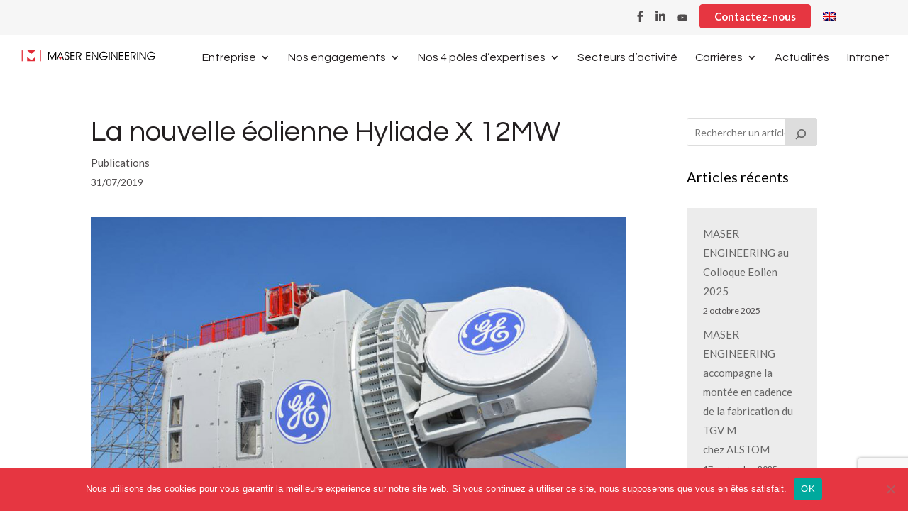

--- FILE ---
content_type: text/html; charset=utf-8
request_url: https://www.google.com/recaptcha/api2/anchor?ar=1&k=6Lc6K-wiAAAAAF1H9z6gvVaDFABtptAWGrwiFqAY&co=aHR0cHM6Ly9tYXNlci1lbmdpbmVlcmluZy5jb206NDQz&hl=en&v=PoyoqOPhxBO7pBk68S4YbpHZ&size=invisible&anchor-ms=20000&execute-ms=30000&cb=tajqvyh3s8gt
body_size: 48794
content:
<!DOCTYPE HTML><html dir="ltr" lang="en"><head><meta http-equiv="Content-Type" content="text/html; charset=UTF-8">
<meta http-equiv="X-UA-Compatible" content="IE=edge">
<title>reCAPTCHA</title>
<style type="text/css">
/* cyrillic-ext */
@font-face {
  font-family: 'Roboto';
  font-style: normal;
  font-weight: 400;
  font-stretch: 100%;
  src: url(//fonts.gstatic.com/s/roboto/v48/KFO7CnqEu92Fr1ME7kSn66aGLdTylUAMa3GUBHMdazTgWw.woff2) format('woff2');
  unicode-range: U+0460-052F, U+1C80-1C8A, U+20B4, U+2DE0-2DFF, U+A640-A69F, U+FE2E-FE2F;
}
/* cyrillic */
@font-face {
  font-family: 'Roboto';
  font-style: normal;
  font-weight: 400;
  font-stretch: 100%;
  src: url(//fonts.gstatic.com/s/roboto/v48/KFO7CnqEu92Fr1ME7kSn66aGLdTylUAMa3iUBHMdazTgWw.woff2) format('woff2');
  unicode-range: U+0301, U+0400-045F, U+0490-0491, U+04B0-04B1, U+2116;
}
/* greek-ext */
@font-face {
  font-family: 'Roboto';
  font-style: normal;
  font-weight: 400;
  font-stretch: 100%;
  src: url(//fonts.gstatic.com/s/roboto/v48/KFO7CnqEu92Fr1ME7kSn66aGLdTylUAMa3CUBHMdazTgWw.woff2) format('woff2');
  unicode-range: U+1F00-1FFF;
}
/* greek */
@font-face {
  font-family: 'Roboto';
  font-style: normal;
  font-weight: 400;
  font-stretch: 100%;
  src: url(//fonts.gstatic.com/s/roboto/v48/KFO7CnqEu92Fr1ME7kSn66aGLdTylUAMa3-UBHMdazTgWw.woff2) format('woff2');
  unicode-range: U+0370-0377, U+037A-037F, U+0384-038A, U+038C, U+038E-03A1, U+03A3-03FF;
}
/* math */
@font-face {
  font-family: 'Roboto';
  font-style: normal;
  font-weight: 400;
  font-stretch: 100%;
  src: url(//fonts.gstatic.com/s/roboto/v48/KFO7CnqEu92Fr1ME7kSn66aGLdTylUAMawCUBHMdazTgWw.woff2) format('woff2');
  unicode-range: U+0302-0303, U+0305, U+0307-0308, U+0310, U+0312, U+0315, U+031A, U+0326-0327, U+032C, U+032F-0330, U+0332-0333, U+0338, U+033A, U+0346, U+034D, U+0391-03A1, U+03A3-03A9, U+03B1-03C9, U+03D1, U+03D5-03D6, U+03F0-03F1, U+03F4-03F5, U+2016-2017, U+2034-2038, U+203C, U+2040, U+2043, U+2047, U+2050, U+2057, U+205F, U+2070-2071, U+2074-208E, U+2090-209C, U+20D0-20DC, U+20E1, U+20E5-20EF, U+2100-2112, U+2114-2115, U+2117-2121, U+2123-214F, U+2190, U+2192, U+2194-21AE, U+21B0-21E5, U+21F1-21F2, U+21F4-2211, U+2213-2214, U+2216-22FF, U+2308-230B, U+2310, U+2319, U+231C-2321, U+2336-237A, U+237C, U+2395, U+239B-23B7, U+23D0, U+23DC-23E1, U+2474-2475, U+25AF, U+25B3, U+25B7, U+25BD, U+25C1, U+25CA, U+25CC, U+25FB, U+266D-266F, U+27C0-27FF, U+2900-2AFF, U+2B0E-2B11, U+2B30-2B4C, U+2BFE, U+3030, U+FF5B, U+FF5D, U+1D400-1D7FF, U+1EE00-1EEFF;
}
/* symbols */
@font-face {
  font-family: 'Roboto';
  font-style: normal;
  font-weight: 400;
  font-stretch: 100%;
  src: url(//fonts.gstatic.com/s/roboto/v48/KFO7CnqEu92Fr1ME7kSn66aGLdTylUAMaxKUBHMdazTgWw.woff2) format('woff2');
  unicode-range: U+0001-000C, U+000E-001F, U+007F-009F, U+20DD-20E0, U+20E2-20E4, U+2150-218F, U+2190, U+2192, U+2194-2199, U+21AF, U+21E6-21F0, U+21F3, U+2218-2219, U+2299, U+22C4-22C6, U+2300-243F, U+2440-244A, U+2460-24FF, U+25A0-27BF, U+2800-28FF, U+2921-2922, U+2981, U+29BF, U+29EB, U+2B00-2BFF, U+4DC0-4DFF, U+FFF9-FFFB, U+10140-1018E, U+10190-1019C, U+101A0, U+101D0-101FD, U+102E0-102FB, U+10E60-10E7E, U+1D2C0-1D2D3, U+1D2E0-1D37F, U+1F000-1F0FF, U+1F100-1F1AD, U+1F1E6-1F1FF, U+1F30D-1F30F, U+1F315, U+1F31C, U+1F31E, U+1F320-1F32C, U+1F336, U+1F378, U+1F37D, U+1F382, U+1F393-1F39F, U+1F3A7-1F3A8, U+1F3AC-1F3AF, U+1F3C2, U+1F3C4-1F3C6, U+1F3CA-1F3CE, U+1F3D4-1F3E0, U+1F3ED, U+1F3F1-1F3F3, U+1F3F5-1F3F7, U+1F408, U+1F415, U+1F41F, U+1F426, U+1F43F, U+1F441-1F442, U+1F444, U+1F446-1F449, U+1F44C-1F44E, U+1F453, U+1F46A, U+1F47D, U+1F4A3, U+1F4B0, U+1F4B3, U+1F4B9, U+1F4BB, U+1F4BF, U+1F4C8-1F4CB, U+1F4D6, U+1F4DA, U+1F4DF, U+1F4E3-1F4E6, U+1F4EA-1F4ED, U+1F4F7, U+1F4F9-1F4FB, U+1F4FD-1F4FE, U+1F503, U+1F507-1F50B, U+1F50D, U+1F512-1F513, U+1F53E-1F54A, U+1F54F-1F5FA, U+1F610, U+1F650-1F67F, U+1F687, U+1F68D, U+1F691, U+1F694, U+1F698, U+1F6AD, U+1F6B2, U+1F6B9-1F6BA, U+1F6BC, U+1F6C6-1F6CF, U+1F6D3-1F6D7, U+1F6E0-1F6EA, U+1F6F0-1F6F3, U+1F6F7-1F6FC, U+1F700-1F7FF, U+1F800-1F80B, U+1F810-1F847, U+1F850-1F859, U+1F860-1F887, U+1F890-1F8AD, U+1F8B0-1F8BB, U+1F8C0-1F8C1, U+1F900-1F90B, U+1F93B, U+1F946, U+1F984, U+1F996, U+1F9E9, U+1FA00-1FA6F, U+1FA70-1FA7C, U+1FA80-1FA89, U+1FA8F-1FAC6, U+1FACE-1FADC, U+1FADF-1FAE9, U+1FAF0-1FAF8, U+1FB00-1FBFF;
}
/* vietnamese */
@font-face {
  font-family: 'Roboto';
  font-style: normal;
  font-weight: 400;
  font-stretch: 100%;
  src: url(//fonts.gstatic.com/s/roboto/v48/KFO7CnqEu92Fr1ME7kSn66aGLdTylUAMa3OUBHMdazTgWw.woff2) format('woff2');
  unicode-range: U+0102-0103, U+0110-0111, U+0128-0129, U+0168-0169, U+01A0-01A1, U+01AF-01B0, U+0300-0301, U+0303-0304, U+0308-0309, U+0323, U+0329, U+1EA0-1EF9, U+20AB;
}
/* latin-ext */
@font-face {
  font-family: 'Roboto';
  font-style: normal;
  font-weight: 400;
  font-stretch: 100%;
  src: url(//fonts.gstatic.com/s/roboto/v48/KFO7CnqEu92Fr1ME7kSn66aGLdTylUAMa3KUBHMdazTgWw.woff2) format('woff2');
  unicode-range: U+0100-02BA, U+02BD-02C5, U+02C7-02CC, U+02CE-02D7, U+02DD-02FF, U+0304, U+0308, U+0329, U+1D00-1DBF, U+1E00-1E9F, U+1EF2-1EFF, U+2020, U+20A0-20AB, U+20AD-20C0, U+2113, U+2C60-2C7F, U+A720-A7FF;
}
/* latin */
@font-face {
  font-family: 'Roboto';
  font-style: normal;
  font-weight: 400;
  font-stretch: 100%;
  src: url(//fonts.gstatic.com/s/roboto/v48/KFO7CnqEu92Fr1ME7kSn66aGLdTylUAMa3yUBHMdazQ.woff2) format('woff2');
  unicode-range: U+0000-00FF, U+0131, U+0152-0153, U+02BB-02BC, U+02C6, U+02DA, U+02DC, U+0304, U+0308, U+0329, U+2000-206F, U+20AC, U+2122, U+2191, U+2193, U+2212, U+2215, U+FEFF, U+FFFD;
}
/* cyrillic-ext */
@font-face {
  font-family: 'Roboto';
  font-style: normal;
  font-weight: 500;
  font-stretch: 100%;
  src: url(//fonts.gstatic.com/s/roboto/v48/KFO7CnqEu92Fr1ME7kSn66aGLdTylUAMa3GUBHMdazTgWw.woff2) format('woff2');
  unicode-range: U+0460-052F, U+1C80-1C8A, U+20B4, U+2DE0-2DFF, U+A640-A69F, U+FE2E-FE2F;
}
/* cyrillic */
@font-face {
  font-family: 'Roboto';
  font-style: normal;
  font-weight: 500;
  font-stretch: 100%;
  src: url(//fonts.gstatic.com/s/roboto/v48/KFO7CnqEu92Fr1ME7kSn66aGLdTylUAMa3iUBHMdazTgWw.woff2) format('woff2');
  unicode-range: U+0301, U+0400-045F, U+0490-0491, U+04B0-04B1, U+2116;
}
/* greek-ext */
@font-face {
  font-family: 'Roboto';
  font-style: normal;
  font-weight: 500;
  font-stretch: 100%;
  src: url(//fonts.gstatic.com/s/roboto/v48/KFO7CnqEu92Fr1ME7kSn66aGLdTylUAMa3CUBHMdazTgWw.woff2) format('woff2');
  unicode-range: U+1F00-1FFF;
}
/* greek */
@font-face {
  font-family: 'Roboto';
  font-style: normal;
  font-weight: 500;
  font-stretch: 100%;
  src: url(//fonts.gstatic.com/s/roboto/v48/KFO7CnqEu92Fr1ME7kSn66aGLdTylUAMa3-UBHMdazTgWw.woff2) format('woff2');
  unicode-range: U+0370-0377, U+037A-037F, U+0384-038A, U+038C, U+038E-03A1, U+03A3-03FF;
}
/* math */
@font-face {
  font-family: 'Roboto';
  font-style: normal;
  font-weight: 500;
  font-stretch: 100%;
  src: url(//fonts.gstatic.com/s/roboto/v48/KFO7CnqEu92Fr1ME7kSn66aGLdTylUAMawCUBHMdazTgWw.woff2) format('woff2');
  unicode-range: U+0302-0303, U+0305, U+0307-0308, U+0310, U+0312, U+0315, U+031A, U+0326-0327, U+032C, U+032F-0330, U+0332-0333, U+0338, U+033A, U+0346, U+034D, U+0391-03A1, U+03A3-03A9, U+03B1-03C9, U+03D1, U+03D5-03D6, U+03F0-03F1, U+03F4-03F5, U+2016-2017, U+2034-2038, U+203C, U+2040, U+2043, U+2047, U+2050, U+2057, U+205F, U+2070-2071, U+2074-208E, U+2090-209C, U+20D0-20DC, U+20E1, U+20E5-20EF, U+2100-2112, U+2114-2115, U+2117-2121, U+2123-214F, U+2190, U+2192, U+2194-21AE, U+21B0-21E5, U+21F1-21F2, U+21F4-2211, U+2213-2214, U+2216-22FF, U+2308-230B, U+2310, U+2319, U+231C-2321, U+2336-237A, U+237C, U+2395, U+239B-23B7, U+23D0, U+23DC-23E1, U+2474-2475, U+25AF, U+25B3, U+25B7, U+25BD, U+25C1, U+25CA, U+25CC, U+25FB, U+266D-266F, U+27C0-27FF, U+2900-2AFF, U+2B0E-2B11, U+2B30-2B4C, U+2BFE, U+3030, U+FF5B, U+FF5D, U+1D400-1D7FF, U+1EE00-1EEFF;
}
/* symbols */
@font-face {
  font-family: 'Roboto';
  font-style: normal;
  font-weight: 500;
  font-stretch: 100%;
  src: url(//fonts.gstatic.com/s/roboto/v48/KFO7CnqEu92Fr1ME7kSn66aGLdTylUAMaxKUBHMdazTgWw.woff2) format('woff2');
  unicode-range: U+0001-000C, U+000E-001F, U+007F-009F, U+20DD-20E0, U+20E2-20E4, U+2150-218F, U+2190, U+2192, U+2194-2199, U+21AF, U+21E6-21F0, U+21F3, U+2218-2219, U+2299, U+22C4-22C6, U+2300-243F, U+2440-244A, U+2460-24FF, U+25A0-27BF, U+2800-28FF, U+2921-2922, U+2981, U+29BF, U+29EB, U+2B00-2BFF, U+4DC0-4DFF, U+FFF9-FFFB, U+10140-1018E, U+10190-1019C, U+101A0, U+101D0-101FD, U+102E0-102FB, U+10E60-10E7E, U+1D2C0-1D2D3, U+1D2E0-1D37F, U+1F000-1F0FF, U+1F100-1F1AD, U+1F1E6-1F1FF, U+1F30D-1F30F, U+1F315, U+1F31C, U+1F31E, U+1F320-1F32C, U+1F336, U+1F378, U+1F37D, U+1F382, U+1F393-1F39F, U+1F3A7-1F3A8, U+1F3AC-1F3AF, U+1F3C2, U+1F3C4-1F3C6, U+1F3CA-1F3CE, U+1F3D4-1F3E0, U+1F3ED, U+1F3F1-1F3F3, U+1F3F5-1F3F7, U+1F408, U+1F415, U+1F41F, U+1F426, U+1F43F, U+1F441-1F442, U+1F444, U+1F446-1F449, U+1F44C-1F44E, U+1F453, U+1F46A, U+1F47D, U+1F4A3, U+1F4B0, U+1F4B3, U+1F4B9, U+1F4BB, U+1F4BF, U+1F4C8-1F4CB, U+1F4D6, U+1F4DA, U+1F4DF, U+1F4E3-1F4E6, U+1F4EA-1F4ED, U+1F4F7, U+1F4F9-1F4FB, U+1F4FD-1F4FE, U+1F503, U+1F507-1F50B, U+1F50D, U+1F512-1F513, U+1F53E-1F54A, U+1F54F-1F5FA, U+1F610, U+1F650-1F67F, U+1F687, U+1F68D, U+1F691, U+1F694, U+1F698, U+1F6AD, U+1F6B2, U+1F6B9-1F6BA, U+1F6BC, U+1F6C6-1F6CF, U+1F6D3-1F6D7, U+1F6E0-1F6EA, U+1F6F0-1F6F3, U+1F6F7-1F6FC, U+1F700-1F7FF, U+1F800-1F80B, U+1F810-1F847, U+1F850-1F859, U+1F860-1F887, U+1F890-1F8AD, U+1F8B0-1F8BB, U+1F8C0-1F8C1, U+1F900-1F90B, U+1F93B, U+1F946, U+1F984, U+1F996, U+1F9E9, U+1FA00-1FA6F, U+1FA70-1FA7C, U+1FA80-1FA89, U+1FA8F-1FAC6, U+1FACE-1FADC, U+1FADF-1FAE9, U+1FAF0-1FAF8, U+1FB00-1FBFF;
}
/* vietnamese */
@font-face {
  font-family: 'Roboto';
  font-style: normal;
  font-weight: 500;
  font-stretch: 100%;
  src: url(//fonts.gstatic.com/s/roboto/v48/KFO7CnqEu92Fr1ME7kSn66aGLdTylUAMa3OUBHMdazTgWw.woff2) format('woff2');
  unicode-range: U+0102-0103, U+0110-0111, U+0128-0129, U+0168-0169, U+01A0-01A1, U+01AF-01B0, U+0300-0301, U+0303-0304, U+0308-0309, U+0323, U+0329, U+1EA0-1EF9, U+20AB;
}
/* latin-ext */
@font-face {
  font-family: 'Roboto';
  font-style: normal;
  font-weight: 500;
  font-stretch: 100%;
  src: url(//fonts.gstatic.com/s/roboto/v48/KFO7CnqEu92Fr1ME7kSn66aGLdTylUAMa3KUBHMdazTgWw.woff2) format('woff2');
  unicode-range: U+0100-02BA, U+02BD-02C5, U+02C7-02CC, U+02CE-02D7, U+02DD-02FF, U+0304, U+0308, U+0329, U+1D00-1DBF, U+1E00-1E9F, U+1EF2-1EFF, U+2020, U+20A0-20AB, U+20AD-20C0, U+2113, U+2C60-2C7F, U+A720-A7FF;
}
/* latin */
@font-face {
  font-family: 'Roboto';
  font-style: normal;
  font-weight: 500;
  font-stretch: 100%;
  src: url(//fonts.gstatic.com/s/roboto/v48/KFO7CnqEu92Fr1ME7kSn66aGLdTylUAMa3yUBHMdazQ.woff2) format('woff2');
  unicode-range: U+0000-00FF, U+0131, U+0152-0153, U+02BB-02BC, U+02C6, U+02DA, U+02DC, U+0304, U+0308, U+0329, U+2000-206F, U+20AC, U+2122, U+2191, U+2193, U+2212, U+2215, U+FEFF, U+FFFD;
}
/* cyrillic-ext */
@font-face {
  font-family: 'Roboto';
  font-style: normal;
  font-weight: 900;
  font-stretch: 100%;
  src: url(//fonts.gstatic.com/s/roboto/v48/KFO7CnqEu92Fr1ME7kSn66aGLdTylUAMa3GUBHMdazTgWw.woff2) format('woff2');
  unicode-range: U+0460-052F, U+1C80-1C8A, U+20B4, U+2DE0-2DFF, U+A640-A69F, U+FE2E-FE2F;
}
/* cyrillic */
@font-face {
  font-family: 'Roboto';
  font-style: normal;
  font-weight: 900;
  font-stretch: 100%;
  src: url(//fonts.gstatic.com/s/roboto/v48/KFO7CnqEu92Fr1ME7kSn66aGLdTylUAMa3iUBHMdazTgWw.woff2) format('woff2');
  unicode-range: U+0301, U+0400-045F, U+0490-0491, U+04B0-04B1, U+2116;
}
/* greek-ext */
@font-face {
  font-family: 'Roboto';
  font-style: normal;
  font-weight: 900;
  font-stretch: 100%;
  src: url(//fonts.gstatic.com/s/roboto/v48/KFO7CnqEu92Fr1ME7kSn66aGLdTylUAMa3CUBHMdazTgWw.woff2) format('woff2');
  unicode-range: U+1F00-1FFF;
}
/* greek */
@font-face {
  font-family: 'Roboto';
  font-style: normal;
  font-weight: 900;
  font-stretch: 100%;
  src: url(//fonts.gstatic.com/s/roboto/v48/KFO7CnqEu92Fr1ME7kSn66aGLdTylUAMa3-UBHMdazTgWw.woff2) format('woff2');
  unicode-range: U+0370-0377, U+037A-037F, U+0384-038A, U+038C, U+038E-03A1, U+03A3-03FF;
}
/* math */
@font-face {
  font-family: 'Roboto';
  font-style: normal;
  font-weight: 900;
  font-stretch: 100%;
  src: url(//fonts.gstatic.com/s/roboto/v48/KFO7CnqEu92Fr1ME7kSn66aGLdTylUAMawCUBHMdazTgWw.woff2) format('woff2');
  unicode-range: U+0302-0303, U+0305, U+0307-0308, U+0310, U+0312, U+0315, U+031A, U+0326-0327, U+032C, U+032F-0330, U+0332-0333, U+0338, U+033A, U+0346, U+034D, U+0391-03A1, U+03A3-03A9, U+03B1-03C9, U+03D1, U+03D5-03D6, U+03F0-03F1, U+03F4-03F5, U+2016-2017, U+2034-2038, U+203C, U+2040, U+2043, U+2047, U+2050, U+2057, U+205F, U+2070-2071, U+2074-208E, U+2090-209C, U+20D0-20DC, U+20E1, U+20E5-20EF, U+2100-2112, U+2114-2115, U+2117-2121, U+2123-214F, U+2190, U+2192, U+2194-21AE, U+21B0-21E5, U+21F1-21F2, U+21F4-2211, U+2213-2214, U+2216-22FF, U+2308-230B, U+2310, U+2319, U+231C-2321, U+2336-237A, U+237C, U+2395, U+239B-23B7, U+23D0, U+23DC-23E1, U+2474-2475, U+25AF, U+25B3, U+25B7, U+25BD, U+25C1, U+25CA, U+25CC, U+25FB, U+266D-266F, U+27C0-27FF, U+2900-2AFF, U+2B0E-2B11, U+2B30-2B4C, U+2BFE, U+3030, U+FF5B, U+FF5D, U+1D400-1D7FF, U+1EE00-1EEFF;
}
/* symbols */
@font-face {
  font-family: 'Roboto';
  font-style: normal;
  font-weight: 900;
  font-stretch: 100%;
  src: url(//fonts.gstatic.com/s/roboto/v48/KFO7CnqEu92Fr1ME7kSn66aGLdTylUAMaxKUBHMdazTgWw.woff2) format('woff2');
  unicode-range: U+0001-000C, U+000E-001F, U+007F-009F, U+20DD-20E0, U+20E2-20E4, U+2150-218F, U+2190, U+2192, U+2194-2199, U+21AF, U+21E6-21F0, U+21F3, U+2218-2219, U+2299, U+22C4-22C6, U+2300-243F, U+2440-244A, U+2460-24FF, U+25A0-27BF, U+2800-28FF, U+2921-2922, U+2981, U+29BF, U+29EB, U+2B00-2BFF, U+4DC0-4DFF, U+FFF9-FFFB, U+10140-1018E, U+10190-1019C, U+101A0, U+101D0-101FD, U+102E0-102FB, U+10E60-10E7E, U+1D2C0-1D2D3, U+1D2E0-1D37F, U+1F000-1F0FF, U+1F100-1F1AD, U+1F1E6-1F1FF, U+1F30D-1F30F, U+1F315, U+1F31C, U+1F31E, U+1F320-1F32C, U+1F336, U+1F378, U+1F37D, U+1F382, U+1F393-1F39F, U+1F3A7-1F3A8, U+1F3AC-1F3AF, U+1F3C2, U+1F3C4-1F3C6, U+1F3CA-1F3CE, U+1F3D4-1F3E0, U+1F3ED, U+1F3F1-1F3F3, U+1F3F5-1F3F7, U+1F408, U+1F415, U+1F41F, U+1F426, U+1F43F, U+1F441-1F442, U+1F444, U+1F446-1F449, U+1F44C-1F44E, U+1F453, U+1F46A, U+1F47D, U+1F4A3, U+1F4B0, U+1F4B3, U+1F4B9, U+1F4BB, U+1F4BF, U+1F4C8-1F4CB, U+1F4D6, U+1F4DA, U+1F4DF, U+1F4E3-1F4E6, U+1F4EA-1F4ED, U+1F4F7, U+1F4F9-1F4FB, U+1F4FD-1F4FE, U+1F503, U+1F507-1F50B, U+1F50D, U+1F512-1F513, U+1F53E-1F54A, U+1F54F-1F5FA, U+1F610, U+1F650-1F67F, U+1F687, U+1F68D, U+1F691, U+1F694, U+1F698, U+1F6AD, U+1F6B2, U+1F6B9-1F6BA, U+1F6BC, U+1F6C6-1F6CF, U+1F6D3-1F6D7, U+1F6E0-1F6EA, U+1F6F0-1F6F3, U+1F6F7-1F6FC, U+1F700-1F7FF, U+1F800-1F80B, U+1F810-1F847, U+1F850-1F859, U+1F860-1F887, U+1F890-1F8AD, U+1F8B0-1F8BB, U+1F8C0-1F8C1, U+1F900-1F90B, U+1F93B, U+1F946, U+1F984, U+1F996, U+1F9E9, U+1FA00-1FA6F, U+1FA70-1FA7C, U+1FA80-1FA89, U+1FA8F-1FAC6, U+1FACE-1FADC, U+1FADF-1FAE9, U+1FAF0-1FAF8, U+1FB00-1FBFF;
}
/* vietnamese */
@font-face {
  font-family: 'Roboto';
  font-style: normal;
  font-weight: 900;
  font-stretch: 100%;
  src: url(//fonts.gstatic.com/s/roboto/v48/KFO7CnqEu92Fr1ME7kSn66aGLdTylUAMa3OUBHMdazTgWw.woff2) format('woff2');
  unicode-range: U+0102-0103, U+0110-0111, U+0128-0129, U+0168-0169, U+01A0-01A1, U+01AF-01B0, U+0300-0301, U+0303-0304, U+0308-0309, U+0323, U+0329, U+1EA0-1EF9, U+20AB;
}
/* latin-ext */
@font-face {
  font-family: 'Roboto';
  font-style: normal;
  font-weight: 900;
  font-stretch: 100%;
  src: url(//fonts.gstatic.com/s/roboto/v48/KFO7CnqEu92Fr1ME7kSn66aGLdTylUAMa3KUBHMdazTgWw.woff2) format('woff2');
  unicode-range: U+0100-02BA, U+02BD-02C5, U+02C7-02CC, U+02CE-02D7, U+02DD-02FF, U+0304, U+0308, U+0329, U+1D00-1DBF, U+1E00-1E9F, U+1EF2-1EFF, U+2020, U+20A0-20AB, U+20AD-20C0, U+2113, U+2C60-2C7F, U+A720-A7FF;
}
/* latin */
@font-face {
  font-family: 'Roboto';
  font-style: normal;
  font-weight: 900;
  font-stretch: 100%;
  src: url(//fonts.gstatic.com/s/roboto/v48/KFO7CnqEu92Fr1ME7kSn66aGLdTylUAMa3yUBHMdazQ.woff2) format('woff2');
  unicode-range: U+0000-00FF, U+0131, U+0152-0153, U+02BB-02BC, U+02C6, U+02DA, U+02DC, U+0304, U+0308, U+0329, U+2000-206F, U+20AC, U+2122, U+2191, U+2193, U+2212, U+2215, U+FEFF, U+FFFD;
}

</style>
<link rel="stylesheet" type="text/css" href="https://www.gstatic.com/recaptcha/releases/PoyoqOPhxBO7pBk68S4YbpHZ/styles__ltr.css">
<script nonce="zRXqTsGcg5s5n_7SagIJAA" type="text/javascript">window['__recaptcha_api'] = 'https://www.google.com/recaptcha/api2/';</script>
<script type="text/javascript" src="https://www.gstatic.com/recaptcha/releases/PoyoqOPhxBO7pBk68S4YbpHZ/recaptcha__en.js" nonce="zRXqTsGcg5s5n_7SagIJAA">
      
    </script></head>
<body><div id="rc-anchor-alert" class="rc-anchor-alert"></div>
<input type="hidden" id="recaptcha-token" value="[base64]">
<script type="text/javascript" nonce="zRXqTsGcg5s5n_7SagIJAA">
      recaptcha.anchor.Main.init("[\x22ainput\x22,[\x22bgdata\x22,\x22\x22,\[base64]/[base64]/[base64]/KE4oMTI0LHYsdi5HKSxMWihsLHYpKTpOKDEyNCx2LGwpLFYpLHYpLFQpKSxGKDE3MSx2KX0scjc9ZnVuY3Rpb24obCl7cmV0dXJuIGx9LEM9ZnVuY3Rpb24obCxWLHYpe04odixsLFYpLFZbYWtdPTI3OTZ9LG49ZnVuY3Rpb24obCxWKXtWLlg9KChWLlg/[base64]/[base64]/[base64]/[base64]/[base64]/[base64]/[base64]/[base64]/[base64]/[base64]/[base64]\\u003d\x22,\[base64]\\u003d\x22,\x22ScK6N8KQw65eM2UFw6bCol/Cv8O9eEPDnn7Cq24Pw5TDtD1sCsKbwpzCj3fCvR5qw7sPwqPChmHCpxLDs2LDssKeBMOzw5FBV8OEJ1jDscOMw5vDvH0YIsOAwqDDj2zCnktqJ8KXZk7DnsKZQxDCszzDtcKuD8OqwptVAS3CkzrCujp7w7DDjFXDs8OawrIAHCBvSj9GNg4oMsO6w5sXb3bDh8OAw6/DlsODw5XDhnvDrMK+w5XDssOQw44mfnnDnWkYw4XDssOGEMOsw7LDrCDCiF4xw4MBwqtAc8OtwqzCt8OgRT1/[base64]/ChjHCh8OAYV9EZsOqKcOfwo0ZwoLCp8KgR355w4zCuHhuwo0jHMOFeDcEdgYAZcKww4vDuMO5wprCmsOpw5lFwpRRYAXDtMK9UVXCnw57wqFrTMKDwqjCn8Kjw7bDkMO8w6g8wosPw4TDrMKFJ8KCwqLDq1xXcHDCjsO7w5psw5kfwr4Awr/[base64]/CtwRKw4RtZMOGNztOYsOOWsOiw6/CqCXCplwBA3XCl8KvGntXakt8w4HDocOPDsOAw4Q8w58FIUlncMKKfMKww6LDhMKXLcKFwokUwrDDtw/DtcOqw5jDgWQLw7c7w4jDtMK8FUYTF8OlCsK+f8O/woFmw78UEznDkEkgTsKlwo0hwoDDpw7CpxLDuSHClsOLwofCmsOUeR8LYcOTw6DDkcODw4/Cq8OaLnzCnnDDn8OvdsKIw59hwrHCo8ORwp5Qw6FTZz0yw6fCjMOeAcOiw51Iwr/Dl2fChyXCqMO4w6HDrsOeZcKSwoYOwqjCu8ObwrRwwpHDqjjDvBjDlXwIwqTCo3rCrDZVbMKzTsOzw7RNw53DqcOEUMKyM09tesOCw6TDqMOvw63DncKBw57CusO8JcKIaADDl2XDo8OIwp/ChsOTw5XCjMKjI8OQwp4CeFxFcHbDucO/GsOgwpdew5Qsw5/DksKow7kawpzDj8KwV8OEw4Z0w7EYUcOWTTLCjl3CuSJsw4TCrsKFIhPCkQ4ZFVTCt8K/QMOwwqd8w4PDrMOPFCgBAcKZE0VAY8OOcCXDnwxjw6XCnTdSwqLCvz3CihQnwpc6wq3DnsOWwqrCtQ8gbMKUG8KjXRVtaiXDrDvCosKWwrHDpBh6w5TDqMKcJ8OfEcOTfsKwwoHCt1bDoMOyw7dxw61Cwr/[base64]/[base64]/[base64]/[base64]/EcOMTB93wq3DjC7Di8OOBsKQwpnCicOSwr1Bw4/Cn2nCh8ODw6rClnTDqcKAwpVFw77Dlw5Tw6pWEFrDlsK8wpvCjQY+QsK1bsKHIjx6CX/Do8Kww4rCusKYwpl+wqTDncOZbjkpwqPCuXzDnMKBwrB4EsKgwpHDksKkKgDDocKHS3HCowInwqLCuHkFw5tFwociw4g7w43DgcOKAcOiw4J6VToTdcObw4ROwq8QXjtcQBPDjVDCrkp1w4LDpBlpD2USw5FFw6XDisOOLsK2w73DqsKoIcKkKMK5wokowq/Dn0tew54Cwr9PAMKWw77ChsKhS2PCj8O2woRnBMOxwpPCssK/JMKAw7ZPSxrDtWsew5TCgSTDncOcOMOkPUNiw63Cun4fwo9GFcOyOEPCtMK/w70Aw5DCj8K4T8Kgw7ogB8OCLMO1wr1Mw6VAw6HCv8ODwp4hw6nCr8Kmwq7DgcKjP8OEw4I2Z2xiScO6SFjChkDCuSnDlcKcZlcjwo9sw7QQwqzCjHcdw7fCv8K3wqIoGMO+wrrDqRgvw4RnSF7CvX0Bw5wVDDZ8YgHDnQtuP39rw4d/w6tWw6TCsMO9w7PDsHnDgSpQw47CrWprTRzCn8OdXzMzw4xQfiHCl8O/w5LDgmbDp8KmwrNww5TDlsO/VsKvw4A1w4HDmcO3TMOxLcKFw4bCrzvCvcOLYcKPw7RVw4lYZcKXwoELwpt0w7jDvQjCqVzDnV46fMKiTMKGdcKbw7MWHEYIO8OqXSvCt39zBcKmwqBZDAYuwo/Dj2jDncK5asOawqzDm33DvMOkw5PCnD8Uw7fCljvDmsOyw7NybMKYNMOIw7fCqnYMVMK4w6I5UMOqw4RPwrA8JEpWwqPCjcOyw68LeMO+w6PCvyBpRMOAw6sBb8KQwpxTGsORw4XCjU3CscOwQsObAw/DtDI1wq3CoHnDnk8Aw5wkZCFvbTp2w5RqVgJqw4DDmRV0EcOWQcKlLSRKPjLDh8KuwqpvwoTDpSQ0wrrCtWxbJsKQRMKUbVLCkEPDjsK5A8KjwovDpsO+L8KgUsKtGwQ5w4tcw7zClChhSsOjwqIcwpjChcK0Pz/DjcOGwpluNFzCsDJOwqbDs3jDvMORfcOxV8ORUsOCWTfDvW58DMKlUsKewq3DqRsqOcOhwr81RCzChcKGwrvCmcOxS0llw57DtwzDkiZgw60yw78awqzClAppw4sqwpRlw4LCrMKywpZNGwROFFACXmPComXCvsO/[base64]/Dn8O/awlNOVNjwqp4wr1Od8KQw73DqnFeOw/DtsK7w6Vbwr4MRMKKw4lVe37CpQt5woMNwqDDgSTDlAkVw6XDh1DCgjPCicOYw6s9Mx5fw5Z7MsO9XcKbw6/Dl1jCpTjDjjrClMOWw7/Dp8K4QMO0I8OJw6xOwrk4GyV6OsOKTMO8wrNKJEtYEgsnfMKJaHxUAh/[base64]/Do8KLw7p1aDzCscOlw7zCpX3DmcKjwq3DrwHCicKRfsOwX18uBXfDlwLDocKbc8KpAsKyWFd1dy5qw4Q9w73DtsOWC8OVUMKbw5xcAgdfwrIBcjPDpEpRNUrDtQvChsKXw4bCtsOzw50OD0jDg8OUw7TDnGcTwoUFDcKfw7/[base64]/[base64]/[base64]/CusK/w4/DvsO9w6PDosOEw5nCgMKHw6tPw4tpPcO3bMKMw5VIw6LCsV5hKEEyHcOYFSJaSMKhHybDoxRjdm1xw5/CocO6w6/Cq8K6acOqdMKze3AdwpFUwq/[base64]/[base64]/CikjDvcO/H8K3cgjDosKHesKUw4XCux3CrMO0bMK2QlLCrD/DpMOROS3Cmj3Co8KsV8KvA1IwJHpoPlHCoMOJw4lqwoVlPilPw6LCgcOQw6bDqcK3w4HCrgolY8OtGQLCmiZ/w57Ck8OrVsOCwqXDiQPDicKpwoRaGMO/wo/DnsOiIwQ3b8KWw4/CuGYKSVJ2w7TDqsK7w5IKURvCqsKXw4nDiMKxwpPCuTAbwqo8w5DDhQ/[base64]/DpcO/H3FhwoNYwqo7MsK/U8O8wpfCu0RDw6LDiQBFw4LDunnCpkF/wo8HY8OxbsKxwrodFzjDlDw/A8KVH0TDncKJw4Bpw4Bdw74KwoPDjsKxw6PCoEbCn1MZG8O4bnZQeW7DrHgEwrDCiVXCtcKRPUR6w5NieElGw5rDkcK0PFnDjm4/WsKyIsOGA8K+TcKiwpF3w6XClyQXY0zDn3jDlmbCm38VesKiw5sfUcORJk0FwpDDo8KwCGtNfcOzIsKEw4jCihHCjg4NaGBxwrPCs1TCv0LCnWozKwpLwq/CnXLDrsOGw7IFw5JbdWBvw7owDD56EsKVw4Ahw70fw7J5wr3Do8KWworDlxjDoRDDjcKIbnErQHjDhcOrwq/CqUXDoi5RJyvDkcOwYsOEw6JkHMOaw7vDscKhLcK2esO7wpUpw4Jiw4RBwq/Cj33CgEwIaMKEw4U8w5AbMFljw5J/w7fDiMO/[base64]/w41zeAFSB8OjwojCkG0DIMK4wr7Cj1F6M23Ci3Q2GsO+X8KuZ0LDocOsdMOjwolDwqXCjjjDlydwBil7d1HDpcO4Ml/DhcK1X8KJETgYBcOGwrcyRsKYw6wbw43CuAXDmsOCV2/DgznDvQLDrsO1w4Z0ZsK6wozDscOYaMKAw5TDlMOFwpt1wqfDgsOHOBofw4zDm10ZeQ7CgcOnYcO4MFonTsKQSMK3SUYQw44OHB7CkBvDrQ7CmMKAAcO0PcKbw5lVZUBywq1TOsOGSCAjeBvCh8OQw4wnSWVQwoR4wr/DnybDt8O/[base64]/DmcKHw5zDksO1w6YSwqogByTDtHYhVcKUw4/CoXvCn8OdLMODNMKWw7lFwrjCgRrDtFJUaMKUW8OYTUosQMK2UMOQwqQ1DMKMRnLDhMKww43DmsK0NkXDoG5TfMKnJgTDi8Ozw61fw5RBOBs/[base64]/wpltfsObw7/Dp8KQwqjCklh+w4bCh8KwZMOhOsK5woDDusOEbsOMczweYxXDqREew6whwqXDkF3DvC7CksOVw5nDpBDDocOOZ1/DuhNaw7QhMcKQJ1rDpUfCrXZMEcOpCyHCjQJuw43CkAAXw5/CghTDv1V1w5t0WCEKw4Mxwo18Gw7DrXRDYsKZw7MuwrHCocKEAsOkJ8Klwp/Dk8OKdmtzwqLDr8KIw5JLw6jCo3jCncOUw4Rfwo5ow6LDtcKFw51mEQTDuSN4w78hw6jCqsOSwp8pZUdSwoJ8wqzDvAnCusOkw7sqwrhRwqkGd8OJwpTCs1ZqwosWElg4wpnDiVfCtQhZw78dwo/CnlHCiCvDm8OOw5ILNMOAw4rDpxQlGMOxw7pIw5ZsUMKla8K3w6ErUiUGwqsIwpIqDAZEw6MRw7Rdwokpw7k3UzsJRStCwo0ABk1JOMOmFXTDpF1/PkBDw6p1RcKhc3/DomnCvnEodk/DpsKgwq8kTHbCj3TDuzbDl8KjH8OIUcO6wqBZHcKVT8Ocw7stwozDiBNiwoEDAcOGwrTDnsObY8OWIcO0SibCpMKVZcOJw6x7w7N4IH1bXcKnwpXDtGbDsj/DinbDjcKlwpp6wogtwobDslcoF05TwqVqNg7ChT0ydgnCvzvCpEdxJztWDwrDpcKle8OJTMO2wp3Ciz/DnMK6FMOvw4twUcORaGrCusKmG2VqM8OcPGjDpsO8bg3CiMKiw6rDlMO9D8O/[base64]/FMKew5sNw6Y0w6TDscKewqJKLsKow5zDnjpDYMKOw4p/wrYqw4FDw4xsaMKjVcO0IcORPxQANwNUQAzDiAHDpcKrAMOPwr1xMXUiJcO+w6nDuDDDlAVXW8O4wq7CrsONw6TCrsOZLsOfwo7DtCvCksO1wqPCumsLFMOPwot2wroMwqJOw6UYwrR0wogsBV16I8KNRsODw7RMfsK/[base64]/DuWRJwp1Cw5xzwqjCk0DDssKoS3rCqMOJQEzDu3fDnEI5wozCmAAlw58pw4TCt3gCwpMJUcKtN8KswoXDnToDw7bCu8OqcMK8wrFOw6M0wq/CiSNJE1TCoijClsKLw6LCg37DgHcqR18+KsKAwoRAwqDCvMKcwpvDsVnCpSIWwrMzeMKwwpXDnMKvw57CgjAYwr51HMK+wqjCm8OnWToRwpAuNsOCIcK/w74IPzjDlGoCw7TCmsKeJyg/TnjDjsK1A8ONw5TDpcKhF8K3w78GDcOzQm/[base64]/CnznCvsKDRMOxETvDgMKVSsOQARMJwpc7FMK/WHgnwo8odCVbwr0nwph3MMKPHsOQwoNEQUHDilTCpB8Wwr3Dr8O2wqJLfsKuwo/DqhvDgiDCgHZ+TsKlw6DDvDTCusOqe8KaPMKnw5MEwqVBKDhfLXbDpcO9FznCmcOOwpDCmMOHN0oPY8Ogw6YJwqrCqEZ9ShtKw74ew4MdY09eeMOxw5dAWzrCrmnCrHQDwp3Cj8ORw70swqvDn0hkwpnCkcKFPMKtCHlhDwstwqvDpEjDg1l/dTLDscOmVcK6wqYpwoV/G8KUwrXCjg3ClExCw6RyesOlb8Ovwp/[base64]/CrcOufcK+w7YhD8O1w6dmUUTCp8OAwprCjh3CmsK6EsKfw5LCpWTCu8K0woQXwrfDiRlebAktUcO8wqUXwq7Dr8K8TsOvwqHCjcKfw6TCmcOlKxwgHsKOIsK8dCAmD0TCsA9lwp4beWLDmcK6OcONSMKfwp8sw63CtDJwwoLDkMKiasK4IQDDq8O+wp8icgvDjcK/RHFJwqAjXsO6w5Msw6bCvgHCuCrChSjDgcOzH8KMwrvDtwXDl8KOwqvClHl6K8KAH8Kiw4nDhm7DtsK5V8KIw5vCksOkBnB3wqnCoGjDmS/DtmtDXMONdXcuZcK3w5jCvcKpZ1nClTPDmjbDt8K9w7lxwowNc8OGw7LDucO8w65hwqZPB8OHBklgwqMTRBvDpsOSC8ONw6HCvFgSEjrDgifDlsK0w6fDo8OrwqvCp3Q4w6DCkxnCgcOEw4NPwr3CqyMXX8K/M8Kaw5/[base64]/Ci8OiT3oaEnbDvB7CsX1ywpRkFMOdNFMma8O2w6nDmTx4wpN5wpvCripmw4HDmV49RxvCucO3wow9XcOaw7PCs8Omwq0KHVTDskEZNlo4KsOUBVZebnrCrcOOSTgoWXBTwp/CgcOCwoLCqsODQ2EKAsK1wpBgwrY8w4TCkcKMARbCvzVoU8O7chXCocKiBDPDjsOSGMKzw49OwrrDtBDDkHvCiQHDiF3CoEPCuMKYNBoqw68sw7YKLsOHacK0FQh4HhDCrhHDgUrDjlvDhErDosKqwoN3woTCuMKvMA3DpDjCs8KyIQLCuW/DmsKXw602OMKdIk8BwozCkj/CigvCuMKLBMOPwrnDtWIrBHXDgjXDhnvCjzcFeT7CqMOVwo8Jw6nDj8K1ZDHCoDhbF1fDiMKPwoXDnkzDssO4BAjDisOHBX9BwpR1w5XDv8OOcEzCtsOiaxADA8KZAxXDgjXDucO1NW/Dpm5oC8K/w7rCtsKhdMOJwp7CswhUw6FGwpxBKAjCrsOPFsKtwo9zP3VkND57IsKNDjVCTxLDjjhQByt/woTCtXHCs8KYw7TDvsOBw54dDh7CpMK4wo4waj3DpMOdfzFawqMfXmhgacOuw5LDisOUw5lgw491Sw/ClkFhLMKCw6kFasKmw75awoBVaMK2wowbDh0Yw6JkdMKNw7Z9w5XChMKDPmjCuMKlaAIVw4wSw6J5WQHCrsO3bV3DkSgZES4Sawgwwq5kW37DnALDtsKjLzJwBMKfF8KgwpxzcSbDjlHCqlwXw48UTDjDucOuwpTCpBDDn8OTc8OKw645MhUOLFfDti5Ywp/[base64]/CusOEw5VAJinDocOhVMKVw5sgFcOMw4XCqcKUw47Cr8KdKcOGwpvDpMKkbQ5GUQ1QYXwIwqoLZBB3IVokFMOgDsOAXG/DhsOKEyYUw7rDnDnCnMKGBsKSH8O5w77ChENzEB5ow7UXRcKQw5RfX8ORworDuXbCnBJAw6jDuG5yw6FIDyRZwpbCmsO3Ol/DhMKGU8ONS8Kxf8Oow6LCinTDuMKWKcOGCmvDhSPCssOkw4/CjUoxCcOQwq5qZnhBVxDCqVQsKMOnw5hrw4INX37DkUfDpG4Twq9nw63ChcOlwq7DqcOHIAIEw4kBWsK3OQsZMVrDlUpyM1RpwqFuRRwQBWtYZwNROTARwqkDCljCjsORV8Opw6XDrg/DusOJIMOmeXdBwp7DgMOEHBoWw6MBacKDwrDCniLDksKsVwHClcOTw5DCqMO5w7cSwrHCqsOgAkU/w4PCvWrCtxnCgGMWVRQXSSQow7vDgsOgwqocwrfDsMKxNnHDm8K9fkTCnXzDjh7DvQBiwr4vw7zCnUkwwpvCnkNOZl7Dvy4OZxbCqx9xwr3Cv8OJAcKOwq3CrcK+b8OuJsKyw4xDw6Few7jCihLCpCgRwqjCkFNdw6jCsSbDoMOzP8O/OGhvAMOGITcZwrHCjcOUw6Z/VMKtQWrCpBHDkyvCuMKxDkxwUMO9w4DClAvDo8OnwrPDijxVam7CpsOBw4HCrcKhwoTCihlpwonDt8ONw7AQwqQqwp07C19+w4/DpMK2Fl7DpcO/XBbDkkXDgsOID052wo8owr9pw7JJwovDtj4Pw6QkIcKvw60wwp7DsiZvX8O0wozDuMKmBcOqcxZWTncxXQXCvcOYXsOQOMO6w6MvQMO0F8OEOsK2A8KDw5LCpiDDjx1qXC3CgcKjfGDDqcOQw4DCrMO7XhfDgcOwej1cRQ/Dm3Uaw7XCv8KTNsORfMOgwr7CtQjCpjNTw7fCssKlOi/[base64]/[base64]/CoSzCnMK2BWkTeRscAlDCqsOlXQDDsBvCvG8fbMOxw5PCtcKIBxFkwrcXwr7CqzIkQk7CqhEQwqJjw7dFfEgyaMO3w7TCvMKpwrMgw4rDq8KMABvCk8ObwpR+wqrCmU/[base64]/[base64]/XBzDih/Co8OKw4fCnWpzw6M6wpBfw4fDlj7CqsKCPh8kwrYCwr3Dm8KBwrHCssOlwrVVwovDjcKZw77Ck8KrwrHDlSnCinwQKjcgwpvDvMOEw71ASVoLVAvDgz4/[base64]/[base64]/Cv8OXIcOpNA/CkcKrwrZvwq4WwrLDkcOuwp/Dpmwmw6AuwrUMIsKjQsOkGi8WB8Kpw77Cni5OK0/DhcOKLC1xf8OHUzUow6hBT2TCgMKsEcK7BgLDnFXDrlg/KsKOwoQ3VxcQGl3Du8OFBn/CicOPwr50D8KawqbDgsO4TMOMX8KxwovCh8KYwpDDnztvw7rCjcKuZcK4f8KOXsKzBEPCk3DDisOuSMOPABZHwoRJwp7CimTDnXMzKMK4S2DCrHQjwok1EWTDmiTCp3fCqG/[base64]/CtcKlwoVkB8OxTcO+w5vChyvDrxBHwqTDmsKKVsOFw6nDv8ODw5hgBsOXw5DDtMKRIcKSwq4NWsKoX1zDqMKkw6XDhmQyw7nCs8KUWGjCrCbDtcKfwphhw745bcOTw5x0J8OWYT/[base64]/[base64]/CgkIIwrRiw48Aw4Qww4hjw6XChsKyEFXCvH0swoZwcl4QwoTCgcKSG8K2NkPDucKyecKAwp/DlsORa8KUw4bChcKqwph1w4cJDsKqw5Mxwp0iBnN2RlxVD8KxTE3Cp8K/[base64]/AsOlGsO8J8KSZifCow3Cnz7DuGvCsMOhKirDqFjDsMKjw682w4/[base64]/CgcO5wqlQLsKswr58woPDphgkWsOBUHHDhsOBYlfDrjbDtwXCucKJwqPDusK1MBDDk8O9LTIzwq0ONStNwqIPZ3XCoSXCsTABJcKLBMOUw53CghjCrMKCwo7Cl3LDjSrDglPCu8Kuwotow4kwOGk+CcKUwo/CrQvCocOBwoTCqR1bHkxGUDTDnBNNw6DDrQxOwrduD3jCnMK3wrfDucOoXFvCoTPCm8KtMsOXOXkEwrjDr8KUwqjCqWgWIcO7LcOSwrXCrG3CuBHCtmHCox7CmzF2IsKQH39IHyYwwrxCWsOOw4cDRcK9Twk/flLDsFvCqMO4HlrCqw44YMK9FTHCtsOmIznCtsOydcOqOiN+w43Du8OwVRnCpcOqXWjDu2Exwr9lwqp3wpouwowHw4sjIVzDtXPDusOvGiEuEjXClsKSwrkUG1zCucOlRQ/ClRTDhMK2A8KuOcK2KMOKw65swovDvHzCkDTDigA9w5bCl8KgFyxQw4dYSMOmZsOow7JbMcOiZEFmZk9JwpEIOwPCjCbCnMOEb1HDh8OFwoLDrsKoAhEswqDCvMO6w5bCqVnCmBkgejZhDsKEAMOfDcK/YMKuwrRBwrvCjcORHMK2XR/[base64]/[base64]/CljDhBXDq8OqIG5lw5Z3TgE6KsOYRsOMFgHDplPDo8Oew5cMwrxydlhTw4Yyw73CuRvCkVgcH8OCGlAxw5toXcKaLsOLw4LCmhJowpFhw4fCqUjCsyjDgsKyLn/DuCXCoX1zw5R0eSvDjMOMwoswDcKWw6bCi3PDqwzCuAcsRcKTccOyU8OsBS5zFnVIwpggwrnDgjcAJ8O/wrDDqMKVwroeYsOPNMKpw4sRw5UMBcKHwrjDixvDpyPCmMORahXChMKzOMKVwpfChVIyGH3Dtg7CvMOow4x5IcOeMMK1woIxw4FQSV/CqcO8HcKCHAFSw5jDnA1Pw5h8D1bCjzEjw71swrgmw5JUbmfCsjDCu8Kow7PCssOYw4jClmrCvcK3woxzw5lJw4kLS8KAI8OgbMKTagnDmsOQw5zDrRzCrcKpwqp2w4/[base64]/Cq3rDrcOewo3Chi9Jw7jDh8K2woLCmsO7b8K7dX3CksKIwrTCucOAw75swoLCjWEgKFZ/w77Di8KjPi1+DcOjw5AadVvCjMKpFVzCgEVJwpkfwrBmwphhKw48w4PDmMKwahPDvg10wo/[base64]/CvlTCpsOIKn4SGgJoQ2rDqi5Wwp7DiU/Dt8OAw7jDjBzDnMOeRsOQwp/Cm8OtHMOSJx/DlyR9e8O2H1nDk8O2FcKxGsKUw5zCpMK5wqoIw57ChHHChxRRR2peWUbDkn/Dj8O/[base64]/[base64]/[base64]/DnMKjw7FxwonDjjwZwq7CmsKUBkFowo9DwrUaw6YKwp4zbsONw5RmV0QnBwzCn0cdA3cIwpTDiG9XDUrChQ3CuMK8AsOAFnbDn2V3LcKfwrLCtBIxw7XCk3DCncOVTMOsaVF+UsKuwrdIw7c1ZsKrRMKsM3XDlMKZGjUwwo7ClD9KNsO2w6fCtsKJw4/Dq8Kiw41Uw5wZwoNQw6c1w5/[base64]/[base64]/CljDDiMK4w7LCtj0XasKqVzAcK8O/A8OBwqzDj8OTw4QTw6DCrsK3WGbDtHZvwqnDpGF/Q8KYwpx9wqXCrgPCrnlBIgMpwqXDpcOYw554w6cvw5fDncKuKyjDsMKcwrQQwrsSPMOyRR3CsMOfwpnCpMOGwqHDoHohw7vDgihkwr8LfirCoMOuIH9pcBsSGsOuW8O6L0p/[base64]/DoWHCjcK/[base64]/w78eVgbDvlPCr8OlOB7CmsOPwrzCmSXDhSB4VRsjDGfCqm7Cq8KvV3Flwp/DusK/[base64]/ZkDCu8K6wp8DwqYAAic4w47DsMK5DcKkchXCv8OVw7DCpcKUw6bCgsKcwobCoyzDscKawp0vwojCl8KkTVzDtiJNWMKJwrjDkcOlwqksw5s6e8Obw6FXMMKlXMO8wrXCvS4HwrDCmMOED8KFw5hyG11Jwo0pw4/[base64]/CtcOUbgl2TsK+LC/CulIHw6gcPsOSwqsowq9vZmFJCkVhwq4ScMOOw7bCtHwIUAXDh8K9EEXCosOIw4ROIAw1Ek3CkmvCkMKIwofDp8KsDsOpw6wbw6XCj8KRL8KOaMOgLh5lw7kIBMO/[base64]/w5ZFwp3CjlzDrijCnsKXOTDDpB/[base64]/wqBWD8K7wrteCsO0w4wSIDoiwrskwqLCqMKkdMKdw63Dr8O/[base64]/wpdhw6E9wpPCqnDCsQrDqMK7aQrCgsOXZUvCrMOsH2nDtMOqTENrK2p8w6vDnQMUw5csw6lRwoULwqFFMhrCmlhXG8OfwrbDs8OtfMK1DwjDtABuw5swwpzDt8KrR0MAw4nDrsKpYl/DscK3w7nCvnXDi8KTwr8+NsKRw6lifizDl8KywpnDi2LCkg3DjMOULl7Ch8Kac3fDpcKhw6FqwofCpgViwrvCq3DDrjbDlcOyw57Di1cDw6bDpcODwpDDnGrCpcKsw6PDh8OfLcKRPy0aFMOfdnlVKgMqw4N+wpzDkxzCmGfDl8OwEhnCvAjDjcOmU8KDw4/CoMOzw4tWw7HCuFbCt0IISWQ8w6DDhATDr8OSw5fCrcKAS8Ozw7wzByVPwocKF15GKBpLA8OSGxHDt8K5SxYOwqAew5fDpcK9dMKhYBrCpS5Tw49TMVfDq0VAfcOEwq/Ck2HDkFxTYsOZShJvwoPDhUMSw7k5EcK6wqrCrsK3AcOVwpPDhErDn0ADw7xRwrDCl8OzwqtJQcKgw5bDrsOUw78MIcO2TcOxNwLCtXvCgMKXwqNzYMO8CMKdwrIBOsKdw4LComMLw73Dvi3Do10BMgdewoknRsKxw7/CpnbCjsKow4zDuFQbGsO/f8K5UlbDkTzCiDgVHQPDtQxgLMO1HhXDqMOgwrlIG0rDkTnDkQrChMKvB8OdHcOWw53Dv8KBw7t3KVs2wqrCkcOZdcOZAD82w7JDw67DiAwdw6TCn8KiwqfCu8Oww7Y9A0JLBsOKQcOtwojCoMKLOxnDgMKOw7NbdcKOwpMFw5Ajw5/Ci8OJNMKQBX92MsKCcB3CjcK+AX5dwoBOwqJmWsOqXcKvRw1Jw58ww6nCksKCQBHDn8KXwpTDh3AAJcOvfCo/N8OPUBTCksO8ZMKuacKrNXLCoDLCtMKmag1jRQgqwqQ8bXBww6rCnlDCsi/Dr1TChyNeScKfQiZ4w5spwqrCucOvw7HDg8K0UmZVw7DDuDNXw5JVWThccxXCjwPDkFTDq8OSw6sWw5XDmMKZw5plBTEGa8Ogw73CuCrDqmvCscOGZMK2wqnCgyfCiMOgNMOUw6cuB0EiIsOPwrZLDTHCqsOpEMK2wp/DnGYTAQXCiBJ2w79AwqvCsDvCoTdEw7rDmcKTwpUBwqDCpDUqBsOeKEhCwpokOsO8QHjDg8KAWFTDomMiw4p9fMK7fMK1wphJXsK7en7DqkVRwrkpwrJGVyZsWcK4d8K+wpxBYcKmRMOuaFcJwpbDkDrDr8KqwoloAjkecU47wr3DicOQw6/Dh8OaSGnComlzVsK8w7QjRsObw5fCgR8Aw5DClMKyQytZw7ZFZsKtdMKIwoFTFlTDqj94esO/CQvCgcKpHcKnRR/[base64]/GcObwrIOCgjCl1XCpwsLw6TCr3vDjnDCnsKeHcOJwrxfwrfCilfCpUDDrsKEI3/DrsOUAMKAwp7DhFtVCknCs8O/aVbCiVxCw4nCoMKuCG7ChMOiwoYawoA/EMKDc8KRY33CqVjCqgFWw5NCfirCqsK5w4jDgsOdwqHDn8KEw5lvwoM7wpnDo8Ksw4LCmcOPwoQAw6PCty3DmUArw5/Dm8Ktw5LDu8KswprDkMOuVE/CsMKQJEZXEcOyH8O8AhbDucK2w7dHwozCsMOLwpTDsTd0YMK2MMKBwp/CvMKlADfCvxJQw7XDicKNwobDmMKQwqclw5tCwpDDkMORwq7DocOUGcKNYgDDjsK/IcKQSFnDt8OiE3bCuMOua03CkMKGTsOgO8OkwrICw6o/w6Bgw6jCuWrDhsODbsOvw5bDulnCnw8YChrCsUQQbnjDvzjCiFHDtTPDgcKFw65uw5zCjsOBwoc2w79/[base64]/DvjtAwqYaw6jDgMO2AQw5cMOjFT/DgyLDjgw7KSY6wr95woTDmgzDiQbDrHd4wqLCp2XDrkxBwpoLwp3CnAzDk8K/w4sIBFECDMKSw47ClMODw6vDi8O6wpDCi3spVsOKw7k6w6PDi8KvB2dXwo/DrhcGS8K3w6bCucOoKMORwoMrNsODB8O0cldGwpc1WcOUwofDuhnCrsKTWhwPM2ATw7/DhxZhwq/DsgUPdsKSwpZTRcOgw5XDkVjDtcOaw7HDukhECSnDtMKPBFHDlE1SKSPCnMO/wo7DgsOLwpvCpjDCh8KBKAbDocKKwpoIw47DnW5zw5w9HsKiXcKAwrLDvMKqe0BkwqrDpAkOe2J9bcKaw7JxdcOHwofCn1DDpztEdsOUJjTDosOswrLDmMOswpfDhWYHSA4DHgB5CMOlw64GTifDosKFA8KFUiHCjRHCpDXCisO/w5DDvinDrsOGwrrCoMO9MsOWPcOqBkjCqX8OfsK4w5PClsKUwrTDrsK+w5J/wotgw5jDtsKfR8K1wpHCgkjCp8K6Y0/Dt8O7wrkBGiXCosOgDsObGsOdw5/[base64]/[base64]/DjcO5CMKWwpvDn8KdccOzwrPCpC5TQjEDUHbCmMO1w6dWH8O5CgVOw4fDmV/DkBfDkk4fNMKxw60/BsKawoMdw7LDtcOUCUTCvMK6X1nDpUrDlcOSVMKdw7LDkAcMw5PCvsKuw5/DssKFw6LCnHkBQsObFFZ1w7jCk8K4wr7DiMOLwoTDsMOVwqIJw50XacKOwqfCgD8QBVAAw4JjecKiwprDkcKcw6RLw6DCrMOgR8KTwpHCocOdFF3DhMKJw7hhwotswpVcVEhLwqJXbSx1DMK/[base64]/[base64]/DiyAJX8Kcw7EPLsOEIMOuMcO7XA9ZCcKFMsKdQXcsd11qw7g3wpjDtmxkWMO6Ix85wp5sZVLDvj3CtcO8woQ0w6PCqsKwwoXDrE/DqUU8wrwiYcOww5p+w7jDgMKeDMKKw7jDoTsFw79KbsKzw60GTCQXw7HDrMK5X8Ozw4Y6HRHCncK6NcKQw6jCrsK4w7NZM8KUw7DCvsKqL8KyAg7Do8OtwoPCtTLDtTrCusKnwq/ClsOZX8OWwrHCg8OfflnClHrDownDnsOxwqdiwpnDjCQOw7l9wpJMMMKswpLCrA3Dm8KsZsOXaSdiMMONKFTCt8KTTxlSdMKHCMK7wpBkwpHDjU1BMcO7wqc4Sj/Dr8KswqvDl8Onw6Z2w4/[base64]/CiG9PDlAPVwTClQTDrMOwwp94woLDk8OlHMKQw5AIwo3DpWfDsCvCigoqWn16LsKjFWhew7fCuVpRGsOyw4FEEEjDqXdsw4gyw6g0DwLCtmIJw7bDj8OFwqxRAMOQw5gwaGDDlggAfm5mwqLDscOldCYiwo/Di8KzwpzClcKmBcKRw5bDpsOJw5Fkw6PCu8O2wpY0wqjCncOXw5HDpk1Jwr7CujvDvsKuCxvCqDzCmk/CvR1wVsKrNXTCrBhMw5A1w5htwo3DgFw/wroPwrXDoMKFw6h/wqPDlsOtNQF+IcO3dMOEFsORwoDCnk7CmSfCnj4VwqzCrVPDgWgvVMKFw5LClsKJw5nCocOww6vCt8OnRcKhwrbCmn3CsS3DjsO4EcKdCcKdewhFwqfClzTCscOnS8OBZMKjYHcvf8ODZ8O2dBDCjBdXW8Kqw5vCrMOpw7PCkWwCw4crwrR8w4Znwp/DliDChTRSwonDiFTDmMOpQRMkw7ACw6gfwpspHsKgwrQkHsKyworCucKsWcKERSJAw6LCssK7IwBcPGnCq8KbwozDnT7CkBHDrsKHEAvCjMOWwq3ColE/M8KXw7MGXX5OZcOfwrzClgrDh1cHwrlaZsKdbgFDwr3Co8OsSno1XArDq8KSEHjCkHPCgcK5c8KefVshw4R+XMKFw6/[base64]/MFdjNsO4wqtEZ0kaTghmw50LwpMXDidqNsK2wphKwqduHCYmUwtVJCzCo8KLIn4RwpPDtMKvLMKjKVvDmhzCiBoFeR3DpcKBRMKUUcOdwqjDokHDkx1jw5jDrgnCtMKxwrcKRsOkwqxXwp0Gw6LDt8Ohw5bCkMKyG8OqbgMHIMOSOj4pOsKyw4TCiW/[base64]/CsMKPwoXCuATDqcKSw5fDv8KYwr8zwrheQEBGw4rCnQVJUMKew63CrcK+RsOhwojCkMKrwpB4XVJnTcO7O8KfwqEgJ8OXY8OaCcOtwpDDp1/Cg1HDmsKTwrPCqMOewqJnP8Kowo/DnQcjATbCnSU6w6AVwoAnwoXDklPCsMOfw5jDnVNXw7nDucO3Jn7CqMONw5x5wq/Cqikpw4powpJdw6thw4rDm8OxXsOuwpI3wphZRMKnAcOWdTDChnzDmMOVccKoe8OrwrBMw69BRcOjw7UFw4lSw7ZqGsODw6jCmsKhBHcLw7BNwrnDvsOBLsOlw5rCk8KAwqprwqHDjMKYw6/[base64]/CvjrDncOdIcKzXnAxQMOiw6DCrUDCgMOZXMKbwqjDpw7DoEh/NcKKCDPCgsKuwr5Jwp/[base64]\\u003d\x22],null,[\x22conf\x22,null,\x226Lc6K-wiAAAAAF1H9z6gvVaDFABtptAWGrwiFqAY\x22,0,null,null,null,1,[21,125,63,73,95,87,41,43,42,83,102,105,109,121],[1017145,275],0,null,null,null,null,0,null,0,null,700,1,null,0,\[base64]/76lBhnEnQkZnOKMAhk\\u003d\x22,0,0,null,null,1,null,0,0,null,null,null,0],\x22https://maser-engineering.com:443\x22,null,[3,1,1],null,null,null,1,3600,[\x22https://www.google.com/intl/en/policies/privacy/\x22,\x22https://www.google.com/intl/en/policies/terms/\x22],\x22QTqKSywDfhVbfZIIMIMyy5o2E1vkaw+L9wcOEiBSLuo\\u003d\x22,1,0,null,1,1768662489878,0,0,[166,227,32],null,[231,215,160,43],\x22RC-dH8thsldfH8J3g\x22,null,null,null,null,null,\x220dAFcWeA5IlCTrAVRzPJnowh-XcG88OGFiSpJitQ2xsim-eAXLUXdKmULmxWIYE_7ENkM8LDoCh6-YDg1pNnuoceDlp1MIYa4IhQ\x22,1768745290106]");
    </script></body></html>

--- FILE ---
content_type: text/css; charset=utf-8
request_url: https://maser-engineering.com/wp-content/themes/Maser/style.css?ver=1.8
body_size: 10530
content:
/*
Theme Name: Maser
Description: Maser Engineering Theme
Author:  Al Di Girolamo
Author URI:  https://aldigirolamo.fr
Template: Divi
Version:  1.8
*/

/* =Theme customizations
------------------------------------------------------- */
#main-footer .container {
    width: 98%;
    max-width: 1366px;
}
/*Bug MapBox*/
.mapboxgl-popup.mapboxgl-popup-anchor-right,
.mapboxgl-popup.mapboxgl-popup-anchor-top-right{
    transform: translate(2%, -50%) translate(703px, 216px) !important;
}

/*Bug OVerflow*/ 
body {
	overflow-x: hidden;
}
/*Bug Page offre */
.post-type-archive-rssfluxtalentsoft .et_pb_container {
	margin-left: auto;
	margin-right: auto;
	height: auto;
}
.post-type-archive-rssfluxtalentsoft .et_pb_slider .et_pb_slide_0 {
	min-height: 320px;
}
.post-type-archive-rssfluxtalentsoft .et_pb_slide_content {
	padding: 80px;
}
.post-type-archive-rssfluxtalentsoft .et-waypoint:not(.et_pb_counters) {
	opacity: 1;
}
.post-type-archive-rssfluxtalentsoft .et_pb_row.et_pb_row_1-4_3-4 {
	display: flex;
	flex-direction: row;
	flex-wrap: wrap;
    margin-left: auto;
    margin-right: auto;
}
.post-type-archive-rssfluxtalentsoft .et_pb_section.et_pb_section_2.et_section_regular .et_pb_row {
	margin-left: auto;
	margin-right: auto;
	display: block;
}
.post-type-archive-rssfluxtalentsoft .et_pb_column.et_pb_column_3_4.et_pb_column_1 {
	margin: 0px 0px 0px 20px !important;
	width: 70%;
	max-width: 100%;
}
/*404*/

/*Vertical align */
.ds-vertical-align {
  display: -webkit-box;
  display: -ms-flexbox;
  display: flex;
  -webkit-box-orient: vertical;
  -webkit-box-direction: normal;
      -ms-flex-direction: column;
          flex-direction: column;
  -webkit-box-pack: center;
      -ms-flex-pack: center;
          justify-content: center;
}
.ds-bottom-align {
  display: -webkit-box;
  display: -ms-flexbox;
  display: flex;
  -webkit-box-orient: vertical;
  -webkit-box-direction: normal;
      -ms-flex-direction: column;
          flex-direction: column;
  -webkit-box-pack: end;
      -ms-flex-pack: end;
          justify-content: flex-end;
}

.ds-top-align {
  display: -webkit-box;
  display: -ms-flexbox;
  display: flex;
  -webkit-box-orient: vertical;
  -webkit-box-direction: normal;
      -ms-flex-direction: column;
          flex-direction: column;
  -webkit-box-pack: start;
      -ms-flex-pack: start;
          justify-content: flex-start;
}
.ds-central-align {
  display: -webkit-box;
  display: -ms-flexbox;
  display: flex;
  -webkit-box-orient: vertical;
  -webkit-box-direction: normal;
      -ms-flex-direction: column;
          flex-direction: column;
  -ms-flex-line-pack: center;
      align-content: center;
}

.flex-cln {
    display: -webkit-box;
    display: -ms-flexbox;
    display: flex;
}

/*Blurb Clik*/
.blurb_click {
  cursor: pointer;
}

/*Cookie consent */
#catapult-cookie-bar a {
    display: block;
    text-align: center;
}

.ctcc-left-side, #catapult-cookie-bar h3, .ctcc-right-side {
    text-align: center !important;
}

.ctcc-left-side, #catapult-cookie-bar h3 {
    margin-top: 0px !important;
    margin-bottom: 0px !important;
}
.ctcc-right-side {
    margin-bottom: 0px !important;
}


/*Font-styling*/
h2 {
    font-size: 30px !important;
    line-height: 1.3em !important;
    word-wrap: normal;
}
.h2-bolder {
    font-weight: 900;
}
.et_pb_button:hover{
    -webkit-box-shadow: 1px 2px 10px rgba(0, 0, 0,0.3);
            box-shadow: 1px 2px 10px rgba(0, 0, 0,0.3);
}

/*Grey on hover*/
.grey-hover img {
    -webkit-filter: grayscale(100);
            filter: grayscale(100);
    -webkit-transition: ease-in-out .3s all;
    transition: ease-in-out .3s all;
}
.grey-hover:hover img {
    -webkit-filter: grayscale(0);
            filter: grayscale(0);
}

/*Button Styling*/
/*Standart one */
.standart-button {
    background-color:#e63641 !important;
    color:#fff !important;
    border: 1px solid #e63641 !important;
}
a.standart-button:hover {
    background-color:transparent !important;
    color:#e63641 !important;
    border: 1px solid #e63641 !important;
}

a.white-button {
    background-color:transparent !important;
    color:#fff !important;
    border: 1px solid #fff !important;
}
body .et_pb_button.white-button:hover {
    background-color:#fff !important;
    color:#e63641 !important;
    border: 1px solid #fff !important;
}

.et_pb_module .et_pb_button:hover{
    color:#fff;
}
/*purple*/
body.et_pb_button_helper_class .purple-button {
    color:#fff !important;
    background-color: #7b3b8e;
    border-color: #7b3b8e;
}
body.et_pb_button_helper_class .purple-button:hover {
    color:#7b3b8e !important;
    background-color: #fff;
    border-color: #7b3b8e !important;
}
/*blue*/
body.et_pb_button_helper_class .blue-button {
    color:#fff !important;
    background-color: #24a0b1;
    border-color: #24a0b1;
}
body.et_pb_button_helper_class .blue-button:hover {
    color:#24a0b1 !important;
    background-color: #fff;
    border-color: #24a0b1 !important;
}
/*mauve*/
body.et_pb_button_helper_class .mauve-button {
    color:#fff !important;
    background-color: #9a3367;
    border-color: #9a3367;
}
body.et_pb_button_helper_class .mauve-button:hover {
    color:#9a3367 !important;
    background-color: #fff;
    border-color: #9a3367 !important;
}

/*Spacing for button*/
.margin-r-20{
    margin-right: 20px;
}

.no-padding-list {
    padding-left : 0px !important;
}

/*Map Styling*/
#map{
position: relative;
top: 0;
bottom: 0;
width: 100%;
/*max-width: 600px;*/
height: 600px;
margin-left: auto;
margin-right: auto;
margin-top: 20px;
}

.mapboxgl-popup-content {
    background-color: #e63641 !important;
    max-width: 300px;
    padding: 10px;
    border-radius: 8px;
}
.mapboxgl-popup-content .mapboxgl-popup-close-button ,  .mapboxgl-popup-content h3, .mapboxgl-popup-content p{
    color: #fff;
}
.mapboxgl-popup-content h3{
    font-size: 20px;
    padding-bottom: 5px;
    padding-top: 10px;
}
.mapboxgl-popup-content p{
    padding-bottom: 5px;
}
.mapboxgl-popup-anchor-bottom .mapboxgl-popup-tip {
    border-top-color: #e63641 !important;
}
.mapboxgl-popup-close-button {
    background: transparent;
    box-shadow: none !important;
    border: 1px solid white;
    border-radius: 50px;
    cursor: pointer;
}

/*Image with border styling*/
.border-radius-column {
    border-radius: 4px;
}
.img-border-lft-right {
    max-width: 80%;
    margin-left: auto;
    margin-right: auto;
    margin-top: -20px;
    margin-bottom: -20px !important;
}
.youtube-video {
    max-width: 90%;
}

/**Classe de couleur**/
.red-t {color:#e63641;}
.black-t {color:#231f20;}
.purple-t {color:#7b3b8e;}
.pourpre-t {color:#9a3367;}
.blue-t {color:#24a0b1;}
.grey-t {color:#4f4c4d;}

/*To Top Button*/
.et_pb_scroll_top.et-pb-icon {
    background-color:rgba(230,54,65,0.9);
    border-top-left-radius: 4px;
    border-bottom-left-radius: 4px;
}
.et_pb_scroll_top.et-pb-icon:hover {
    background-color:rgba(230,54,65,1);
}

/*Top Header Menu Styling*/
#top-header .container {
    padding-top: 0.5em;
    padding-bottom: 0.5em;
    padding-right: 8% !important;
    padding-left: 8% !important;

}
.social-icon-top {
    font-size: 16px;
}

#top-header .social-icon-top:hover a {
    opacity: 1;
    -webkit-transform: scale(1.1);
            transform: scale(1.1);
}
#top-header .fb-icon:hover a {
    color:#3b5998 ;
}
#top-header .twit-icon:hover a {
    color:#1da1f2 ;
}
#top-header .link-icon:hover a {
    color:#007bb5;
}
#top-header .ciad-icon:hover a {
    color:#f07355;
}

/* Test autre couleur
#top-header .button-contact-top-header a {
    font-size: 1.25em;
    color: #e63641;
    padding: 10px 20px;
    border: 1px solid #e63641;
    border-radius: 4px;
}
#top-header .button-contact-top-header a:hover {
    color: #fff;
    background-color: #e63641;
    opacity: 1;
    box-shadow: 1px 2px 10px rgba(0, 0, 0,0.3);
}
*/
#top-header .button-contact-top-header a {
    font-size: 1.25em;
    color: #fff;
    padding: 10px 20px;
    border: 1px solid #e63641;
    background-color: #e63641;
    border-radius: 4px;
}
#top-header .button-contact-top-header a:hover {
    color: #e63641;
    background-color: #fff;
    border: 1px solid #e63641;
    opacity: 1;
    -webkit-box-shadow: 1px 2px 10px rgba(0, 0, 0,0.3);
            box-shadow: 1px 2px 10px rgba(0, 0, 0,0.3);
}


/**FOOOTER**/
/*Ctn*/
#footer-widgets {
    padding: 2% 0 1% 0 !important;
}
div.footer-widget {
    margin-bottom: 0px !important;
}
/*Img*/
#media_image-2 img{
    width:320px;
}
/*Menu*/
#custom_html-2, #custom_html-3 {
    float:right ;
}
#custom_html-2 #bottom-menu-nav #bottom-menu, 
#custom_html-3 #bottom-menu-nav #bottom-menu {
    width: 100%;
    padding-top: 6px
}
#custom_html-2 #bottom-menu-nav #bottom-menu li,
#custom_html-3 #bottom-menu-nav #bottom-menu li{
    float: left;
    text-decoration: none;
    padding-right: 22px;
} 
#custom_html-2 #bottom-menu-nav #bottom-menu li a,
#custom_html-3 #bottom-menu-nav #bottom-menu li a {
    color:#fff;
} 
#custom_html-2 #bottom-menu-nav #bottom-menu li ul li a,
#custom_html-3 #bottom-menu-nav #bottom-menu li ul li a{
    color:#231f20;
} 
#main-footer, #footer-bottom {
    background-color: #4f4c4d !important;
}

#footer-widgets .footer-widget #bottom-menu li::before {
    display:none;
}
#bottom-menu .menu-item-has-children > a:first-child::after {
    position: absolute;
    top: 0;
    right: 0;
    font-family: "ETmodules";
    font-size: 16px;
    font-weight: 800;
    content: "2";
}

#bottom-menu .sub-menu {
    top: -80px;
    display: -webkit-box;
    display: -ms-flexbox;
    display: flex;
    width: auto;
    min-width: 220px;
}
#bottom-menu .sub-menu {
	right: 0px !important;
}

#custom_html-2 #bottom-menu-nav #bottom-menu li a:hover,
#custom_html-3 #bottom-menu-nav #bottom-menu li a:hover {
    color: rgba(230,54,65,1) !important;
    opacity: 1;
    background-color:transparent !important;
}

#bottom-menu .sub-menu.with-3item {
    min-width: 415px;
}
#bottom-menu .sub-menu.with-9item {
    left:-220px;
}

#bottom-menu .sub-menu li{
margin-bottom: 0px !important;
}

#bottom-menu .sub-menu li:first-of-type{
margin-left: 0px !important;
}
.bottom-contact-btn a {
    font-size: 1em;
    color: #fff !important;
    padding: 10px 20px;
    border: 1px solid rgba(230,54,65,1);
    background-color: rgba(230,54,65,1) !important;
    border-radius: 4px;
    -webkit-transition: all ease-in-out .3s;
    transition: all ease-in-out .3s;
}
#custom_html-2 #bottom-menu-nav #bottom-menu li.bottom-contact-btn a:hover,
#custom_html-3 #bottom-menu-nav #bottom-menu li.bottom-contact-btn a:hover {
    color: rgba(230,54,65,1) !important;
    border: 1px solid #fff;
    background-color: #fff !important;
    opacity: 1;
    -webkit-box-shadow: 1px 2px 10px rgba(0, 0, 0,0.3);
            box-shadow: 1px 2px 10px rgba(0, 0, 0,0.3);
}
/*En Footer */
#custom_html-3 #bottom-menu .sub-menu.with-3item {
    min-width: 310px;
}
#custom_html-3 #bottom-menu .sub-menu.with-9item {
    min-width: 800px;
}

/*Main Header Menu Styling*/
/*Fixing Jump Issu*/
#page-container {
    padding-top: 108px !important;
    }
#main-header {
    top: 49px !important;
    }
/*Styling*/    
#main-header {
    -webkit-box-shadow: none;
            box-shadow: none;
}
#main-header .logo_container img:hover{
    -webkit-transform: scale(1.1);
            transform: scale(1.1);
}
#top-menu li {
    font-size: 14px;
    font-weight: 400;
}
#main-header .nav li ul a, #top-menu a {
    color: #231f20 !important;
}

.et_header_style_left #et-top-navigation{
    padding-top: 25px !important;
}
.et_header_style_left #et-top-navigation nav > ul > li > a {
    padding-bottom: 20px !important;
    font-size: 16px !important;
}

/*Menu Hover Effect*/
#top-menu .current-menu-item a::before,
#top-menu .current_page_item a::before {
 content: "";
 position: absolute;
 z-index: 2;
 left: 0;
 right: 0;
}
#top-menu li a:before {
 content: "";
 position: absolute;
 z-index: -2;
 left: 0;
 right: 100%;
 bottom: 0%;
 background: #e63641; /*** COLOR OF THE LINE ***/
 height: 2px; /*** THICKNESS OF THE LINE ***/
 -webkit-transition-property: right;
 transition-property: right;
 -webkit-transition-duration: 0.3s;
 transition-duration: 0.3s;
 -webkit-transition-timing-function: ease-out;
 transition-timing-function: ease-out;
}
#top-menu li a:hover {
 opacity: 1 !important;
 background-color: transparent !important;
}
#top-menu li a:hover:before {
 right: 0;
}
#top-menu li li a:before {
 bottom: 10%;
}

/*Submenu Styling*/
.nav .sub-menu {
    border-radius: 4px;
    border: 0px;
    /*margin-top: 5px;*/
    padding-top: 10px;
    padding-bottom: 10px;
    padding-left:15px;
    padding-right: 15px;
    -webkit-box-shadow: 1px 2px 10px rgba(0, 0, 0,0.3);
            box-shadow: 1px 2px 10px rgba(0, 0, 0,0.3);
}
.nav .sub-menu li {
    padding-left:0px !important;
    padding-right: 0px !important;
}
.nav .sub-menu li a{
    padding-left:0px !important;
    padding-right: 0px !important;
    font-size: 16px !important;
}

#main-header .nav li ul a:hover{
    color: #e63641 !important;
}
.nav .sub-menu li:hover a::before{
    display: none;
}
/* ---------  FIX OVERLAPPING LOGO/ADJUST MENU BREAKPOINT  --------- 
.et-fixed-header .container {
    display: none;
  }
#main-header .container {
    display: block;
  }
#main-header.et-fixed-header {
    top: 0px !important;
  }

@media only screen and (max-width: 1201px) and (min-width: 880px) {
    #top-menu-nav {
        display: none;
    }
}

@media only screen and (max-width: 1201px) and (min-width: 880px) {
    #et_mobile_nav_menu {
        display: block
    } 
}
*/
.et_fullwidth_nav #main-header .container {
    padding-right: 8% !important;
    padding-left: 8% !important;
}
@media (min-width: 1100px) and (max-width: 1410px) { 
    .et_fullwidth_nav #main-header .container {
        padding-right: 2% !important;
        padding-left: 2% !important;
    }
    .et_pb_svg_logo #logo {
        height: 30%;
        max-width: 190px !important;
    }
    #et-top-navigation {
        padding-left: 200px !important;
    }
}


/* Hide top header on scroll by Geno Quiroz */
#top-header {
    z-index: 9;}
#main-header{
transition: 0.5s;
-moz-transition: 0.5s;
-webkit-transition: 0.5s;}
#main-header.et-fixed-header {
top: 0 !important;}


/*LegalFooterInfo*/
#footer-bottom {
    width:100%;
    padding-top:0px;
}
#footer-info {
    width:100%;
    padding-bottom: 0;
    padding-top: 15px;
    border-top: 1px solid #d3d2d2;
}
.left-legal-info, .right-legal-info {
    width: 50%;
    float: left;
    padding-bottom: 0;
    color:#fff;
}
.right-legal-info {
    text-align: right;
}
#footer-info a {
    font-weight: 400;
    color:#fff !important;
}
#footer-info a:hover {
    opacity: 1;
    color:#e63641 !important;
}

/*Styling contact form*/

/*CONTACT FORM */
/*Structure */

.wpcf7-form p {
    padding: 0px;
  }
  
.wpcf7-form br {
    display: none;
  }
  
.half {
    display: block;
    float: left;
    width: 48%;
  }

  .required-field-star::after {
    content: '*';
    position: absolute;
    font-family: 'Questrial',Helvetica,Arial,Lucida,sans-serif;
    color: #e63641;
    font-size: 24px;
    -webkit-transform: translateX(-20px) translateY(15px);
            transform: translateX(-20px) translateY(15px);
  }

  .rs {
    float: right;
  }
  
  input[type="text"], input[type="password"], input[type="tel"], input[type="email"], input.text, input.title, textarea, select {
    padding : 8px 16px;
    background : #fff;
    color : rgba(79, 76, 77, 0.603);
    font-size : 16px;
    font-weight : 400;
    line-height : 1.4;
    border : 1px solid #d3d2d2;
    border-radius: 4px;
    height : 50px;
    width : 100%;
    margin-bottom : 30px;
    font-family :'Questrial',Helvetica,Arial,Lucida,sans-serif;
  }
  
textarea {
    height: 270px;
    margin-bottom: 10px;
  }
  
  input[type="text"]:focus,
  input[type="password"]:focus,
  input[type="tel"]:focus,
  input[type="email"]:focus,
  input.text:focus,
  input.title:focus,
  textarea:focus,
  select:focus {
    border-color: #e63641;
    color: #231f20;
  }

  .rgpd-ok {
      text-align: center;
      margin-bottom: 20px;
  }
  .rgpd-ok a {
    color: #4f4c4d;
    font-weight: 600;
  }
 
 input.wpcf7-submit {
    margin-left: auto;
    margin-right: auto;
    display: block;
    cursor:pointer;
  }

  
/************Home Page ***************/
/*Slide Home*/
.slide-home .et-pb-controllers {
    bottom: 60px;
}
.slide-home .et-pb-controllers a {
    width: 10px;
    height: 10px;
   
}
.slide-home .et-pb-controllers a.et-pb-active-control {
    background-color: rgb(230, 54, 65) !important;
}

.slide-home .et_pb_slide_content a.first-button-slide {
   background-color: #e63641 !important;
   color:#fff !important;
   border : 1px solid #e63641;
   margin-right: 20px;
}
.slide-home .et_pb_slide_content a.first-button-slide:hover {
   background-color: #e63641 !important;
   border : 1px solid #e63641 !important;
}
.slide-home .et_pb_slide_content a.second-button-slide {
   background-color: #e63641 !important;
   color:#fff !important;
   border:1px solid #e63641;
}
.slide-home .et_pb_slide_content a.second-button-slide:hover {
   background-color: #e63641 !important;
}
.slide-home .et_pb_slide_content a.first-button-slide:hover, .slide-home .et_pb_slide_content a.second-button-slide:hover{
    -webkit-box-shadow: 1px 2px 10px rgba(0, 0, 0,0.3);
            box-shadow: 1px 2px 10px rgba(0, 0, 0,0.3);
    -webkit-transform: scale(1.05);
            transform: scale(1.05);
}
.h2-home-slide {
    font-family: 'Lato',Helvetica,Arial,Lucida,sans-serif;
    font-weight: 400;
    font-size: 28px !important;
}
.h1-home {
    font-size: 50px;
}
h2.h1-home {
    font-size: 50px !important;
}

/*Yotubue Video*/
.youtube-video {
    -webkit-box-shadow: 1px 2px 10px rgba(0, 0, 0,0.3);
            box-shadow: 1px 2px 10px rgba(0, 0, 0,0.3);
}

/*3 Articles sur la home */
/* Test Position */
.articles-blog-3 .et_pb_salvattore_content {
    display: -webkit-box;
    display: -ms-flexbox;
    display: flex;
}
.articles-blog-3 .et_pb_salvattore_content .column.size-1of3{
    display: -webkit-box;
    display: -ms-flexbox;
    display: flex;
}
.articles-blog-3 .et_pb_post {
    display: -webkit-box;
    display: -ms-flexbox;
    display: flex;
    -webkit-box-orient: vertical;
    -webkit-box-direction: normal;
        -ms-flex-direction: column;
            flex-direction: column;
    -webkit-box-pack: justify;
        -ms-flex-pack: justify;
            justify-content: space-between;
}
.articles-blog-3 .et_pb_post .et_pb_image_container{
    margin-bottom: 0px;
}
.articles-blog-3 .et_pb_post::after{
    display: none;
}

/**/
.articles-blog-3 .et_pb_post, .articles-blog-3 .et_pb_post img{
border-radius: 4px;
}
.articles-blog-3 .et_pb_post:hover{
    -webkit-transition: .3s ease-in-out all;
    transition: .3s ease-in-out all;
}
.articles-blog-3 .et_pb_post:hover{
    -webkit-transform: scale(1.05);
            transform: scale(1.05);
    -webkit-box-shadow: 1px 2px 10px rgba(0, 0, 0,0.3);
            box-shadow: 1px 2px 10px rgba(0, 0, 0,0.3);
}
.articles-blog-3 .et_pb_post img{
border-bottom-left-radius: 0px;
border-bottom-right-radius: 0px;
}
.articles-blog-3 .et_pb_post .post-content p{
    display: none;
}
.articles-blog-3 .et_pb_post h2.entry-title {
    line-height: 1em !important;
}
.articles-blog-3 .et_pb_post h2.entry-title a {
    font-size: 20px;
    line-height: 1em;
}
.articles-blog-3 .et_pb_post .more-link{
   font-size: 16px;
    text-transform: uppercase;
    font-family: 'Questrial',Helvetica,Arial,Lucida,sans-serif;
    float: right;
    -webkit-transition: all ease-in-out .3s;
    transition: all ease-in-out .3s;
}
.articles-blog-3 .et_pb_post .more-link:hover{
    -webkit-transform: scale(1.05);
            transform: scale(1.05);
    color: #231f20;
}

/*
.articles-blog-3 .column:first-of-type .et_pb_post .more-link{
    color:#7b3b8e;
}
.articles-blog-3 .column .et_pb_post .more-link{
    color:#9a3367;
}
.articles-blog-3 .column:last-of-type .et_pb_post .more-link{
    color:#24a0b1;
}*/

/*Read more hover Effect
.articles-blog-3 .et_pb_post .more-link a::after {
 content: "";
 position: absolute;
 z-index: 2;
 left: 0;
 right: 0;
}
.articles-blog-3 .et_pb_post .more-link::after{
 content: "";
 position: absolute;
 z-index: -2;
 left: 70%;
 right: 100%;
 bottom: 0%;
 background: #e63641;
 height: 2px;
 -webkit-transition-property: right;
 transition-property: right;
 -webkit-transition-duration: 0.3s;
 transition-duration: 0.3s;
 -webkit-transition-timing-function: ease-out;
 transition-timing-function: ease-out;
}
.articles-blog-3 .et_pb_post .more-link:hover {
 opacity: 1 !important;
 background-color: transparent !important;
}
.articles-blog-3 .et_pb_post .more-link:hover:after {
 right: 3%;
}
.articles-blog-3 .et_pb_post .more-link:after {
 bottom: 10px;
}*/

/*Blurb Savoir */
.blurb-savoir {
    padding: 20px;
    -webkit-transition: all ease-in-out .3s;
    transition: all ease-in-out .3s;
}
.blurb-savoir:hover {
    /*box-shadow: 1px 2px 10px rgba(0, 0, 0,0.3);*/
    -webkit-transform: scale(1.05);
            transform: scale(1.05);
    border-radius: 4px;
}
.blurb-savoir .et_pb_main_blurb_image{
    margin-bottom: 0;
}
.blurb-savoir .et_pb_main_blurb_image img{
    max-width: 140px;
}

.chiffrecle  .et_pb_main_blurb_image img {
    max-width: 110px;
}
.chiffrecle  .title-blurb-savoir {
    font-size: 30px !important;
font-weight: 800;
}

/*Blurb Secteur*/
.blurb-secteur, .blurb-secteur .title-blurb-secteur {
    -webkit-transition: all ease-in-out .3s;
    transition: all ease-in-out .3s;
}

.blurb-secteur {
    border-radius: 4px;
}
.blurb-secteur:hover {
    -webkit-transform: scale(1.05);
            transform: scale(1.05);
}
.blurb-secteur .et_pb_main_blurb_image{
    margin-bottom: 20px;
}

.blurb-secteur .title-blurb-secteur {
    padding-bottom: 20px;
    font-size: 22px !important;
}
.blurb-secteur:hover .title-blurb-secteur {
    color:#e63641;
}
.blurb-secteur .et_pb_main_blurb_image img{
    max-width: 140px;
}

/**SECTEUR PAGE ****/
/*Plaquette button*/
.dwld-plaquette .et_pb_blurb_container {
vertical-align: middle;
}
.dwld-plaquette p {
font-weight: 500;
}
.dwld-plaquette:hover .et_pb_blurb_content{
    -webkit-transition: all ease-in-out .3s;
    transition: all ease-in-out .3s;
}
.dwld-plaquette:hover .et_pb_blurb_content{
    -webkit-transform: scale(1.05) translateX(10px);
            transform: scale(1.05) translateX(10px);
}

/*Filterable folio*/
.project-3-secteurs .et_pb_portfolio_filters {
    display: none;
}
 
.project-3-secteurs .et_pb_portfolio_items {
    display: -webkit-box;
    display: -ms-flexbox;
    display: flex;
    -webkit-box-pack: center;
        -ms-flex-pack: center;
            justify-content: center;
}
.project-3-secteurs .et_pb_grid_item {
    margin-left: 5.5%;
}
.project-3-secteurs .et_pb_portfolio_item:last-of-type, .project-3-secteurs .et_pb_portfolio_item.first_in_row {
    margin-right: 0% !important;
    margin-left: 0% !important;
}

 
.project-3-secteurs .et_pb_portfolio_item {
    width: 26.875% !important;
    display: -webkit-box;
    display: -ms-flexbox;
    display: flex;
    -webkit-box-orient: vertical;
    -webkit-box-direction: normal;
        -ms-flex-direction: column;
            flex-direction: column;
    border-radius: 4px;
    -webkit-box-shadow: 1px 2px 10px rgba(0, 0, 0,0.3);
            box-shadow: 1px 2px 10px rgba(0, 0, 0,0.3);
    background-color: #fff;
}
 
.project-3-secteurs .et_portfolio_image img {
    border-top-right-radius: 4px;
    border-top-left-radius: 4px;
}
.project-3-secteurs .et_portfolio_image {
    margin-bottom: 10px;
}
.project-3-secteurs h2 a {
    font-size: 24px;
}
.project-3-secteurs .myexcerpt {
   text-align: center;
   margin-bottom: 20px;
   line-height: 1.4em;
}
.project-3-secteurs .myexcerpt p{
    margin-bottom: 10px;
    padding-left: 20px;
    padding-right: 20px;
    -webkit-box-sizing: border-box;
            box-sizing: border-box;
}
.project-3-secteurs .myexcerpt a{
   text-transform: uppercase;
   font-family: 'Questrial',Helvetica,Arial,Lucida,sans-serif;
}

.project-3-secteurs h2 a, .project-3-secteurs .myexcerpt a {
    -webkit-transition: all ease-in-out .3s;
    transition: all ease-in-out .3s;
}
.project-3-secteurs h2:hover a {
    color:#e63641;
    -webkit-transform: scale(1.05);
            transform: scale(1.05);
}
.project-3-secteurs .myexcerpt a:hover {
    color:#231f20;
    -webkit-transform: scale(1.05);
            transform: scale(1.05);
}


/*Min height for bloc img and txt*/
.bloc-img-txt-full {
    min-height: 384px;
}

/***PAGE EXPERTISE***/
.divider-z-index {
    z-index: 4;
}
.image-z-index {
    z-index: 8;
}

/*Testi slide*/
.et_pb_slide_description_testi {
    padding-bottom: 0px !important;
}
.et_pb_slides_testi{
    padding-top: 0px !important;
}

.testi-slider .swiper-container {
    height: 102%;
}

/*
.b3testimonialgridslider_testimonial_text.b3testimonialcontentEqual {
    height: auto !important;
}*/

.b3testimonialgridslider_testimonial_text p{
    font-size: 16px;
    line-height: 1.4em;
}

.testi-slider .b3testimonialgridslider_testimonial_name, .testi-slider .b3testimonialgridslider_testimonial_company_name {
    font-size: 15px !important;
    line-height: 1.3em;
}

.b3testimonialgridslider_testimonial_text {
    margin-bottom: 10px !important;
}

.testi-slider .b3testimonialgridslider_quote.b3testimonialgridslider_grid_quote::after {
    font-size: 70px !important;
    right: -45px;
    bottom: 0px;
    position: absolute;
    font-family: "ETmodules";
    background: none !important;
    content: "\7b";
    font-style: normal;
    color: rgba(230,54,65,0.29);
}

.testi-slider .b3testimonialgridslider_grid article .b3testimonialgridslider_quote.b3testimonialgridslider_grid_quote::before {
    top: -20px;
    -webkit-transform: rotate(180deg);
            transform: rotate(180deg);
}

.purplequote .b3testimonialgridslider_quote.b3testimonialgridslider_grid_quote::after {
    color: rgba(154,51,103,0.29) !important;
}

.purple-purple-quote .b3testimonialgridslider_quote.b3testimonialgridslider_grid_quote::after {
  color: rgba(123,59,142,0.29)!important;
}


.bg-colored {
        width: 60%;
        margin-left: auto;
        margin-right: auto;
        margin-bottom: auto !important;
        margin-top: auto;
        height: 100%;
        position: absolute;
        border-radius: 4px;
        left: 0;
        right: 0;
        top: 0;
        bottom: 0;
    }

.bg-colored-max-height {
    max-height: 435px;
}    

.white-arrow-gallery .et-pb-arrow-prev::before, .white-arrow-gallery .et-pb-arrow-next::before {
    color: #fff;
}


/*2 col styling*/
.list-2-col {
    columns: 2;
    -webkit-columns: 2;
    -moz-columns: 2;
    padding-left: 0px !important;
    padding-top: 20px !important;
}
.list-2-col h4{
    padding-bottom: 5px;
    font-size: 22px;
}
.list-2-col p{
    line-height: 1.6em;
    padding-bottom: 10px !important;
}

/*PAGE QUI SOMMES NOUS */
.chiffrecle .title-blurb-savoir {
    padding-bottom: 0px;
}

.inge-hover, .forma-hover, .maintenance-hover, .travaux-hover{
    -webkit-transition: all ease-in-out .3s;
    transition: all ease-in-out .3s; 
    cursor: pointer;
}

.inge-hover:hover, .forma-hover:hover, .maintenance-hover:hover, .travaux-hover:hover {
    -webkit-box-shadow: 1px 2px 10px rgba(0, 0, 0,0.3);
            box-shadow: 1px 2px 10px rgba(0, 0, 0,0.3);
}

.inge-hover:hover h2 span{
    color:rgb(230, 54, 65);
}
.forma-hover:hover h2 span{

    color: rgb(36, 160, 177);

}
.maintenance-hover:hover h2 span{
    color: rgb(154, 51, 103);
}

.travaux-hover:hover h2 span{
    color: rgb(123, 59, 142);
}

/*PAGE POURQUOI NOUS REJOINDRE */
  .icn-ctn-rsx svg {
    padding-left: 5px;
    margin-left: 10px;
    margin-right: 10px;
    -webkit-transition: all ease-in-out .3s;
    transition: all ease-in-out .3s;   
}

.icn-ctn-rsx a svg:hover{
    -webkit-transform: scale(1.4);
            transform: scale(1.4);
}

.quote-ctn .et_pb_text_inner:before, .quote-ctn .et_pb_text_inner:after {
    font-size: 70px !important;
    position: absolute;
    font-family: "ETmodules";
    background: none !important;
    content: "\7b";
    font-style: normal;
    color: rgba(230,54,65,0.29);
}
.quote-ctn .et_pb_text_inner::before {
    top: -40px;
    left: -30px;
    -webkit-transform: rotate(180deg);
            transform: rotate(180deg);
}
.quote-ctn .et_pb_text_inner::after {
    bottom: 0px;
    right: 0px;
}
/* Changement de style 
 .quote-ctn:before, .quote-ctn:after {
    font-size: 70px !important;
    position: absolute;
    font-family: "ETmodules";
    background: none !important;
    content: "\7b";
    font-style: normal;
    color: rgba(230,54,65,0.29);
}
.quote-ctn:before{
    top: 20px;
    left: 0px;
}
.quote-ctn:after{
    bottom: 20px;
    right: 0px;
}*/

.temoi-testi .b3testimonialgridslider_testimonial_center.b3testimonialgridslider_grid {
    padding-bottom: 40px !important;
}

.temoi-testi .swiper-button-prev, 
.temoi-testi .swiper-button-next {
    top: 40%;
}
.temoi-testi .b3testimonialgridslider_quote.b3testimonialgridslider_grid_quote::after {
    bottom: -20px;
}

.temoi-testi .b3testimonialgridslider_image {
    width: 30%;
    float: left;
    margin-bottom: 0px;
}

.temoi-testi .testi-temoi-ctn {
    width: 75%;
    float: right;
    display: -webkit-box;
    display: -ms-flexbox;
    display: flex;
    -webkit-box-orient: vertical;
    -webkit-box-direction: normal;
        -ms-flex-direction: column;
            flex-direction: column;
    -ms-flex-item-align: center;
        align-self: center;
}

.temoi-testi .b3testimonialgridslider_image img {
    border-radius: 0%;
   width: auto;
    max-width: 200px;
    height: auto;
    max-height: 250px;
}

.temoi-testi article {
  display: -webkit-box;
  display: -ms-flexbox;
  display: flex;
}

/*PAGE ACTU*/
.blog-actu-ctn-3 .articles-actu-blog-3 .et_pb_salvattore_content{ 
    display: -webkit-box; 
    display: -ms-flexbox; 
    display: flex;
    -webkit-box-orient: horizontal;
    -webkit-box-direction: normal;
        -ms-flex-direction: row;
            flex-direction: row;
}

.blog-actu-ctn-3 .articles-actu-blog-3 .size-1of2:first-of-type {
    width: calc(100% / 3 * 2) !important;
    display: -webkit-box;
    display: -ms-flexbox;
    display: flex;
    -webkit-box-orient: horizontal;
    -webkit-box-direction: normal;
        -ms-flex-direction: row;
            flex-direction: row;
    margin-right: 0px !important;
}
.blog-actu-ctn-3 .articles-actu-blog-3 .size-1of2{
    width: calc(100% / 3 * 1) !important;
    display: -webkit-box;
    display: -ms-flexbox;
    display: flex;
}

.blog-actu-ctn-3 .articles-actu-blog-3 .size-1of2:first-of-type article{
    -webkit-box-flex: 50%;
        -ms-flex: 50%;
            flex: 50%;
    margin-right: 30px !important;
    margin-left: 30px !important;
}

.blog-actu-ctn-3 .articles-actu-blog-3 .size-1of2:first-of-type article:first-of-type{
    margin-right: 0px !important;
    margin-left: 0px !important;
    margin-bottom: 30px !important;

}
.blog-actu-ctn-3 .articles-actu-blog-3 .size-1of2 article{
    max-width: 260px;
}
.articles-blog-3 .et_overlay {
    /*border: 1px solid rgba(230,54,65,0.8);*/
    border: 1px solid rgba(35,31,32,0.8);
    border-radius: 4px;
}

/**CATEGORIES ARTICLES */
.cate-filters li { 
        background-color :#f8f8f8;
        border-radius: 4px;
        border-top: 4px #e63641 solid;
        font-family: 'Questrial',Helvetica,Arial,Lucida,sans-serif;
        font-size: 18px;
        padding:30px;
        line-height: 1.3em;
        margin-bottom: 20px;
}

.cate-filters .cat-item-49 {
    background-color:#e63641;

}
.cate-filters .cat-item-49 a {
    color : #fff;

}
.cate-filters .cat-item-49 a:hover, .cate-filters .cat-item-49.current-cat a{
    color : #231f20;
}
.cate-filters li a{
    color:#231f20;
}
.cate-filters li .children li{
    border-top: 0px;
    border-radius: 0px;
    font-size: 16px;
    padding-top: 5px;
    padding-bottom: 5px;
    padding-left: 0px;
    line-height: 1.5em;
    margin-bottom: 0px;
}

.cate-filters li .children li a, .cate-filterscate-filter li .children li .cat-item-all{
    color:#4f4c4d !important;
    pointer-events: auto !important;
    cursor: pointer !important;
    -webkit-transition: all ease-in-out .3s;
    transition: all ease-in-out .3s;
}

.cate-filters li .children li a:hover{
    color:#e63641 !important;
}

.cate-filters li .children li.current-cat a{
    color:#e63641 !important;
    font-size: 18px;
}

/**Style articles**/
.article-ctn {
    display: -webkit-box;
    display: -ms-flexbox;
    display: flex;
    -webkit-box-orient: horizontal;
    -webkit-box-direction: normal;
        -ms-flex-direction: row;
            flex-direction: row;
    background-color: #f8f8f8;
    margin-bottom: 20px;
    border-radius: 4px;
    -webkit-transition: all ease-in-out .3s;
    transition: all ease-in-out .3s;
    max-height: 150px;
}
.img-article {
    min-width: 200px;
    max-height: 150px;
    border-top-left-radius: 4px;
    border-bottom-left-radius: 4px;
    min-height: 100%;
    max-width: 200px;
}
.txt-ctn {
    padding: 20px;
    display: -webkit-box;
    display: -ms-flexbox;
    display: flex;
    -webkit-box-orient: vertical;
    -webkit-box-direction: normal;
        -ms-flex-direction: column;
            flex-direction: column;
    -webkit-box-pack: justify;
        -ms-flex-pack: justify;
            justify-content: space-between;
}

.article-title {
    font-size: 24px;
    -webkit-transition: all ease-in-out .3s;
    transition: all ease-in-out .3s;
}

.date-cate-ctn a {
    font-size: 13px;
    text-transform: uppercase;
    font-family: 'Questrial',Helvetica,Arial,Lucida,sans-serif;
    pointer-events: none;
}

.date-cate-ctn {
    line-height: 18px;
}

.date-cate-ctn a:first-of-type {color:#231f20;}

.article-ctn:hover {
    -webkit-box-shadow: 1px 2px 10px rgba(0, 0, 0,0.3);
            box-shadow: 1px 2px 10px rgba(0, 0, 0,0.3);
    -webkit-transform: scale(1.05);
            transform: scale(1.05);
}
.article-ctn:hover .article-title {
    color:#e63641;
}

.wp-pagenavi{
   text-align: center;
   font-family: 'Questrial',Helvetica,Arial,Lucida,sans-serif;
   border-top: 0px !important;
 
}
.wp-pagenavi .pages{
    float: left;
}

.wp-pagenavi .nextpostslink, .wp-pagenavi .previouspostslink {
    float: left;
}

.wp-pagenavi span.current, .wp-pagenavi a:hover {
    color:#e63641 !important;
}

.blog-return {
    background-color :#f8f8f8;
    border-radius: 4px;
    border-top: 4px red solid;
    font-family: 'Questrial',Helvetica,Arial,Lucida,sans-serif;
    font-size: 18px;
    padding:30px !important;
    line-height: 1.3em;
    margin-bottom: 20px;
}

/** Event list styling **/
.event-list-ctn {
    background: #fff;
    border-top: 3px solid red;
    border-radius: 4px;
    -webkit-box-sizing: border-box;
            box-sizing: border-box;
    padding: 20px;
    margin-bottom: 30px !important;
}
.event-list-ctn .et_pb_text_inner {
    height:100%;
}
.event-list-ctn .ecs-event-list {
    margin-top: 10px;
}
.ecs-event-list .ecs-event .entry-title.summary {
    padding-bottom: 0px;
    font-size: 16px;
    padding-left: 50px;
    -webkit-transition: all ease-in-out .3s;
    transition: all ease-in-out .3s;
    font-weight: 600;
}
.ecs-event .duration.venue {
    padding-left: 50px;
}

.ecs-event .tribe-event-date-start span{
    padding-bottom: 0px;
    line-height: 20px;
    font-size: 18px;
    text-transform: uppercase;
    color: #e63641;
    text-align: center;
    font-family: 'Questrial',Helvetica,Arial,Lucida,sans-serif;
    display: block;
}

.ecs-event .tribe-event-date-end {
    display: none;
}

.ecs-event {
    display: -webkit-box;
    display: -ms-flexbox;
    display: flex;
    -webkit-box-orient: vertical;
    -webkit-box-direction: normal;
        -ms-flex-direction: column;
            flex-direction: column;
    margin-bottom: 9px;
    position: relative;
   
}
.ecs-event:hover {
    -webkit-transform: scale(1.05);
            transform: scale(1.05);
}
.ecs-event:hover .entry-title.summary{
    color: #e63641;
}

.ecs-event .duration.venue em{
    display: none;
}

.ecs-event .duration.time .tribe-event-date-start {
    position: absolute;
    top:0;
    left: -3px;
}



.ecs-all-events{
    position: absolute;
    bottom: -10px;
    text-transform: uppercase;
    font-family: 'Questrial',Helvetica,Arial,Lucida,sans-serif;
    -webkit-transition: all ease-in-out .3s;
    transition: all ease-in-out .3s;
}

.ecs-all-events:hover{
    -webkit-transform: scale(1.05);
            transform: scale(1.05);
}
.ecs-all-events:hover a{
    color: #231f20;
}

/*****ARTICLE STYLING***/

/*Related posts*/
.rp4wp-related-posts ul {
    display: -webkit-box;
    display: -ms-flexbox;
    display: flex;
    padding-left:0px !important;
}
.rp4wp-related-posts ul {
    display: -webkit-box;
    display: -ms-flexbox;
    display: flex;
    margin-bottom: 40px !important;
}

.rp4wp-related-posts ul > li {
    background-color: #f8f8f8;
    margin-right: 20px !important;
    padding-bottom: 0px !important;
    border-radius: 4px;
    min-width: 30%;
}

.rp4wp-related-posts ul > li:last-of-type {
    margin-right: 0px !important;
}
.rp4wp-related-posts ul > li img {
    border-top-left-radius: 4px;
    border-bottom-left-radius: 4px;
}

.rp4wp-related-posts ul > li .rp4wp-related-post-content {
    height: 100%;
    display: -webkit-box;
    display: -ms-flexbox;
    display: flex;
    -webkit-box-align: center;
        -ms-flex-align: center;
            align-items: center;
}
.rp4wp-related-posts ul > li .rp4wp-related-post-content a{
  -webkit-transition: all ease-in-out .3s;
  transition: all ease-in-out .3s;
}
.rp4wp-related-posts ul > li .rp4wp-related-post-content a:hover{
  color:#231f20;
}

.rp4wp-related-posts {
    margin-top: 40px;
}
/*Bug Affichage excerpt */
.rp4wp-related-post-content p {
    display: none;
}

/** RSS PAGES **/
/*Styling Filter Button*/
.filter-metier {
    list-style: none;
    display: inline-block;
    width:100%;
    padding-left:0px;
    margin-bottom: 0px;
}

.filter-metier li {
    display: inline-block;
    padding: 0.4em 2em;
    border: 1px solid  rgb(35,158,178);
    border-radius: 4px;
    -webkit-transition: all ease-in-out .4s;
    transition: all ease-in-out .4s;
    cursor:pointer;
    margin-right: 10px;
    margin-bottom: 20px;
}

.filter-metier li:hover {
    -webkit-box-shadow: 1px 2px 10px rgba(0, 0, 0,0.3);
            box-shadow: 1px 2px 10px rgba(0, 0, 0,0.3);
}

.filter-metier .all-display {
    border-color: #4f4c4d;
    color:#4f4c4d;
}
.filter-metier .cdd-display {
    border-color:  rgb(35,158,178);
    color: rgb(35,158,178);
}
.filter-metier .cdi-display {
    border-color: rgb(230,54,65);
    color: rgb(230,54,65);
}
.filter-metier .alt-display {
    border-color:  rgb(124,75,141);
    color: rgb(124,75,141);
}
.filter-metier .stage-display {
    border-color:  #9a3367;
    color: #9a3367;
}
.filter-metier .all-display:hover {
    background-color:#4f4c4d;
    color:#fff;
}
.filter-metier .cdd-display:hover {
    background-color:  rgb(35,158,178);
    color:#fff;
}
.filter-metier .cdi-display:hover {
    background-color:  rgb(230,54,65);
    color:#fff;
}
.filter-metier .alt-display:hover {
    background-color:  rgb(124,75,141);
    color:#fff;
}
.filter-metier .stage-display:hover {
    background-color:  #9a3367;
    color:#fff;
}

/*Styling CTN*/
.offre-ctn {
    -webkit-box-sizing: border-box;
            box-sizing: border-box;
    margin-bottom: 20px;
    padding: 20px 20px;
    -webkit-transition: all ease-in-out .3s;
    transition: all ease-in-out .3s;
    border-radius: 4px;
    background-color: #f8f8f8;
    max-width: 1100px;
    
}

.offre-ctn:hover {
    -webkit-box-shadow: 1px 2px 10px rgba(0, 0, 0,0.3);
            box-shadow: 1px 2px 10px rgba(0, 0, 0,0.3);
}

.cdi {
    border-bottom : 3px solid  rgb(230,54,65);
}
.cdd {
    border-bottom : 3px solid  rgb(35,158,178);
}
.alt{
    border-bottom : 3px solid  rgb(124,75,141);
}

.stage{
    border-bottom : 3px solid #9a3367;
}

/*Displaying 2 part*/
.flex-display {
display: -webkit-box;
display: -ms-flexbox;
display: flex;
    -webkit-box-orient: horizontal;
    -webkit-box-direction: normal;
        -ms-flex-direction: row;
            flex-direction: row;
}

.left-side-info {
    -ms-flex-preferred-size: 80%;
        flex-basis: 80%;
}

.right-side-info {
    -ms-flex-preferred-size: 20%;
        flex-basis: 20%;
    -ms-flex-item-align: center;
        align-self: center;
    text-align: right;
}
/*Title and content stylign*/
.title-rss {
    font-weight: 400;
    font-family: 'Questrial',Helvetica,Arial,Lucida,sans-serif;
    font-size: 1.8em;
    margin:0px;
    padding-top: 10px;
    padding-bottom: 10px;
}
.categroy-ctn, .date-offer {
    margin:0px;
}

.rss-offre-content b, .rss-offre-content br:nth-of-type(1)  {
    display:none;
}

.link-offer {
    padding: 12px 28px; 
    border : 1px solid  rgb(230,54,65);
    border-radius: 4px;
    color:  rgb(230,54,65);
    text-decoration: none;
    -webkit-transition: all ease-in .3s;
    transition: all ease-in .3s;
}
.link-offer:hover {
    background-color:  rgb(230,54,65);
    color:#fff;
    -webkit-box-shadow: 1px 2px 10px rgba(0, 0, 0,0.3);
            box-shadow: 1px 2px 10px rgba(0, 0, 0,0.3);
}

.stage-flex .link-offer {
    border : 1px solid  #9a3367;
    color:  #9a3367;
}
.stage-flex .link-offer:hover {
    background-color:  #9a3367;
    color :#fff;
}
.cdd-flex .link-offer {
    border : 1px solid rgb(35,158,178);
    color:  rgb(35,158,178);
}
.cdd-flex .link-offer:hover {
    background-color:  rgb(35,158,178);
    color :#fff;
}
.alt-flex .link-offer {
    border : 1px solid  rgb(124,75,141);
    color:  rgb(124,75,141);
}
.alt-flex .link-offer:hover {
    background-color: rgb(124,75,141);
    color :#fff;
}

.cdi-item, .cdd-item, .alt-item, .stage-item {
    font-family: 'Questrial',Helvetica,Arial,Lucida,sans-serif;
    font-size: 18px;
}
.cdi-item{color:rgb(230,54,65);}
.cdd-item{color:rgb(35,158,178);}
.alt-item{color:rgb(124,75,141);}
.stage-item{color:#9a3367;}

/*Styling Sidebar*/
.postu-ctn {
-webkit-box-sizing: border-box;
        box-sizing: border-box;
padding: 20px;
background-color: #f8f8f8;
margin-bottom: 20px;
border-radius: 4px;
text-align: center;
-webkit-transition:all ease .3s;
transition:all ease .3s;
}
.postu-ctn:hover {
    -webkit-box-shadow: 1px 2px 10px rgba(0, 0, 0,0.3);
            box-shadow: 1px 2px 10px rgba(0, 0, 0,0.3);
}

.txt-espace {
font-size: 22px !important;
line-height: 1.3em;
margin-top: -20px;
padding-bottom: 20px;
}

.svg-icon-cdt {
    max-width: 90px;
    margin-bottom: 10px;
}

.tte-offre-btn {
    width: 100%;
    display: block;
    margin-bottom: 20px;
     text-align: center;
}

.postu-ctn a.et_pb_button:hover{
    color:#fff;
}
.postu-ctn a.purple-btn{
    color: rgb(124,75,141);
}
.postu-ctn a.purple-btn:hover{
    background-color: rgb(124,75,141) !important;
}
.rsx-ctn-follow{
    font-size: 25px;
    background-color: #e63641;
    border-radius: 4px 4px 4px 4px;
    overflow: hidden;
    padding-top: 20px !important;
    padding-right: 20px !important;
    padding-bottom: 20px !important;
    padding-left: 20px !important;
    -webkit-box-shadow: 0px 2px 18px 0px rgba(0,0,0,0.3);
            box-shadow: 0px 2px 18px 0px rgba(0,0,0,0.3);
    -webkit-box-sizing: border-box;
            box-sizing: border-box;
}

.rsx-ctn-follow h4 {
font-size: 22px;
color: #fff !important;
line-height: 1.2em;
text-align:center;
}
.rsx-ctn-follow .icn-ctn-rsx  {
text-align:center;
}
.rsx-ctn-follow .icn-ctn-rsx a {
color: #f6f6f6 !important;
-webkit-transition: color 300ms ease 0ms;
transition: color 300ms ease 0ms;
font-size: 34px;
}
/**** Event ARCHIVE PAGE **/
.tribe-events-list .tribe-events-loop .tribe-events-event-image {
    max-width: 140px;
    float: right;
    margin: 0 0% 0 3%;
    width: 30%;
    position: relative;
    top: -50px;
}
.tribe-events-loop .tribe-clearfix::after, .tribe-events-loop .tribe-clearfix::before {
    display: none;
}

/*.tribe-events-loop .tribe-event-date-start {
    max-width: 60px;
    float: left;
    padding-right: 10px;
}*/

/*.tribe-events-loop .tribe-event-date-start::after{
    content:"|";
    position: absolute;
    color: #4f4c4d;
    font-size: 14px;
    padding-left: 7px;   
}*/

.tribe-events-loop .tribe-clearfix::after, 
.tribe-events-loop .tribe-clearfix::before,
.tribe-events-loop a.tribe-events-read-more,
.tribe-events-loop .tribe-address br,
#tribe-events-pg-template #tribe-events-header{
    display: none;
}

.tribe-events-list .tribe-events-loop .tribe-events-event-meta {
    margin-top: 0px;
    font-weight: 400;
}
/*.tribe-events-list .tribe-events-loop .tribe-events-venue-details {
    margin-top: 0px;
    display: inline;
    padding-left: 10px;
}*/
.tribe-events-list .tribe-events-loop .type-tribe_events{
    padding: 20px !important;
    background-color: #f8f8f8;
    border-radius: 4px;
    border-top: 0px solid transparent;
    border-bottom: 0px solid transparent;
    margin-top: 20px;
    min-height: 140px !important;
    -webkit-transition: all ease-in-out .3s;
    transition: all ease-in-out .3s;
    min-height: 200px !important;
}
.tribe-events-list .tribe-events-loop .type-tribe_events:hover{
    cursor:pointer;
    -webkit-box-shadow: 0px 2px 18px 0px rgba(0,0,0,0.3);
            box-shadow: 0px 2px 18px 0px rgba(0,0,0,0.3);
}
.tribe-events-list .tribe-events-loop .type-tribe_events:hover h3 a{
    color:#e63641;
}

#tribe-events-content-wrapper .tribe-events-title-bar h1 {
    font-size: 40px;
}
#tribe-events-content-wrapper .tribe-bar-disabled {
    display: none !important;
}

.tribe-events-loop .tribe-events-list-separator-month {
    margin-top: 40px;
    background-color: transparent;
    color: #231f20;
    text-align: center;
    font-size: 30px;
}
.tribe-events-loop .tribe-events-list-separator-month:first-of-type {
    margin-top: 0px;
}
.tribe-events-list .tribe-events-loop .tribe-event-featured{
    margin-bottom: 0px;
}
.tribe-events-loop .tribe-event-featured h3{
    margin-top: 0px !important;
}

.tribe-event-featured .tribe-events-list-event-description, .tribe-events-first .tribe-events-list-event-description{
    display: block;
    float: none;
}

.tribe-events-list .tribe-events-loop .tribe-event-featured .tribe-events-list-event-title a,
.tribe-events-list .tribe-events-loop .tribe-event-featured .tribe-events-event-meta, 
.tribe-events-list .tribe-events-loop .tribe-event-featured .tribe-events-content {
    color: #e63641 !important;
}

.post-type-archive-tribe_events #tribe-events-pg-template #tribe-events .tribe-events-button{
    float: none;
    margin-left: auto;
    margin-right: auto;
    display: block;
    width: 220px;
}

/*****Event PAGE Article **/
.single-tribe_events #tribe-events-pg-template .tribe-events-back, 
.single-tribe_events #tribe-events-pg-template .tribe-events-schedule,
.single-tribe_events #tribe-events-pg-template .tribe-events-event-image,
.single-tribe_events #tribe-events-pg-template .tribe-events-single-event-title,
.single-tribe_events #tribe-events-pg-template #tribe-events-header {
    display:none !important;
}
.single-tribe_events #tribe-events-pg-template .event-content-info {
    width: 100% !important;

}
.single-tribe_events #tribe-events-pg-template .tribe-events-sub-nav {
    display: -webkit-box;
    display: -ms-flexbox;
    display: flex;
    -webkit-box-orient: horizontal;
    -webkit-box-direction: normal;
        -ms-flex-direction: row;
            flex-direction: row;
    -webkit-box-pack: justify;
        -ms-flex-pack: justify;
            justify-content: space-between;
}
.single-tribe_events #tribe-events-pg-template .tribe-events-sub-nav .event-return {
text-align: center;
}

.single-tribe_events #tribe-events-pg-template .event-content-info h3,
.single-tribe_events #tribe-events-pg-template .event-content-info h2,
.single-tribe_events #tribe-events-pg-template .tribe-events-cal-links,
.single-tribe_events #tribe-events-pg-template .event-content-info h1 {
    text-align: center;
}
.single-tribe_events #tribe-events-pg-template .event-content-info h3,
.single-tribe_events #tribe-events-pg-template .event-content-info h1 {
    padding-top: 5px;
    padding-bottom: 5px;
    margin-top: 0px;
    margin-bottom: 0px;
}

.single-tribe_events #tribe-events-pg-template .tribe-events-event-meta {
    border-radius: 4px;
    border: 0px solid transparent !important;
    background: #F8F8F8;
}
.single-tribe_events #tribe-events-pg-template .tribe-events-event-meta .tribe-events-single-section-title{
    font-size: 22px !important;
    padding-bottom: 10px;
    margin-bottom: 0px;
}

.single-tribe_events .tribe-events-sub-nav li a{
    -webkit-transition: all ease-in-out .3s;
    transition: all ease-in-out .3s;
}
.single-tribe_events .tribe-events-sub-nav li a:hover{
    color:#231f20;
}


/**RESPONSIVE -----------------------**/
/* Tablets in landscape mode (981-1100px) */
@media only screen and ( max-width: 1100px ) { 

    /*Bug page offres emploi */
    .post-type-archive-rssfluxtalentsoft .et_pb_column.et_pb_column_3_4.et_pb_column_1 {
        margin: 20px !important;
        width: 100%;
        max-width: 100%;
    }
    /*Changement Breakpoint Mobile Menu*/
    #top-menu-nav, #top-menu {display: none;}
    #et_top_search {display: none;}
    #et_mobile_nav_menu {display: block;}

    /*Styling Mobile Menu */
    .mobile_nav.opened .mobile_menu_bar:before {
        content: "\4d";
      }
      #main-header .container.clearfix.et_menu_container {
        width: 100%;
      }
      .logo_container {
        padding-left: 30px;
      }
      #et-top-navigation {
        padding-right: 30px;
      }
      .mobile_menu_bar, #logo {
        z-index: 10000;
      }
      #mobile_menu {
        display: block !important;
        right: 0;
        left: auto;
        top: 0;
        padding-top: 80px;
        min-height: 100vh;
        width: 400px;
        border-top: none;
        -webkit-transition: all .2s ease-in-out;
        transition: all .2s ease-in-out;
        -webkit-transform-origin: right;
                transform-origin: right;
        padding-left: 3%;
        padding-right: 3%;
      }
      .et_mobile_menu .menu-item-has-children > a {
        background-color: transparent;
        font-weight: 400;
        border-bottom: 1px solid #e63641;
        opacity: 1 !important;
        color: #231f20;
    }
    
      .et_mobile_menu .menu-item-has-children > a:hover {
        color:#e63641 !important;
        opacity: 1 !important;
    }

    .et_mobile_menu li ul{
        padding-left: 0px !important;
    }
    .et_mobile_menu li ul li {
        padding-left: 0px;
    }

    .et_mobile_menu li ul li a{
        background-color: transparent;
        font-weight: 400;
        padding-left: 30px;
        opacity: 1 !important;
        color: #231f20;
    }

      .mobile_nav.closed #mobile_menu {
        -webkit-transform: rotateY(90deg);
                transform: rotateY(90deg);
        opacity: 0;
      }
      .mobile_nav.opened #mobile_menu {
        -webkit-transform: rotateY(0);
                transform: rotateY(0);
        opacity: 1;
      }

    /*Change Order of columns*/
        .dc-inverser-colonnes--section .dc-inverser-colonnes--ligne {
            display: -ms-flex;
            display: -webkit-box;
            display: -ms-flexbox;
            display: flex;
            -ms-flex-direction: column-reverse;
            -webkit-box-orient: vertical;
            -webkit-box-direction: reverse;
                    flex-direction: column-reverse;
          }
          
    /**FOOTER **/ 
    
    #main-footer .container:first-of-type {
        width: 100%;
    } 
    #footer-widgets {
        padding: 6% 0 1% 0 !important;
    }
    .footer-widget:nth-child(n) {
        width: 100% !important;
        margin-right:0px !important;
    }  
    div.footer-widget {
        display: -webkit-box !important;
        display: -ms-flexbox !important;
        display: flex !important;
        -webkit-box-pack: center !important;
            -ms-flex-pack: center !important;
                justify-content: center !important;
    }

    /*Home***************/
    /* article blogg resizing*/  
      .articles-blog-3 h2,  .articles-blog-3 h2 a{
          line-height: 1em;
          font-size: 18px !important;
      }
      .articles-blog-3 .more-link{
          font-size: 14px !important;
      }
      .articles-blog-3 .et_pb_post .more-link::after{left:60%;}

    /*blurb savoir*/
    .title-blurb-savoir {
        font-size: 20px !important;
    } 
    /*blurb secteurs */
    .title-blurb-secteur {
        font-size: 18px !important;
    } 

    /*Footer Width 100*/
    .left-legal-info, .right-legal-info {
        width: 100%;
        float: left;
        text-align: center;
    }
        
    /*Page Secteurs*/

    .bloc-img-txt-full {
        -webkit-box-orient: vertical;
        -webkit-box-direction: normal;
            -ms-flex-direction: column;
                flex-direction: column;
        max-width: 600px !important;
    }

    .bloc-img-txt-full .et_pb_column {
        width: 100%;
    }

    .bloc-img-txt-full .et_pb_column .et_pb_image {
       margin: 0;
       width: 100%;
    }

    .bloc-img-txt-full .et_pb_column .et_pb_image .et_pb_image_wrap,
    .bloc-img-txt-full .et_pb_column .et_pb_image .et_pb_image_wrap img {
        width:100%;
    }

    .txt-column {
        padding-top: 20px;
        padding-bottom: 20px;
        padding-left: 40px;
        padding-right: 40px;
    }

    .txt-column .et_pb_text {
        padding-right: 0px !important;
        padding-left: 0px !important;
    }

    /*Bloc img full width height + txt */
        .img-column {
            display: block !important;
            height: 200px;
        }


    /*Folio Item */
    .project-3-secteurs .et_pb_portfolio_items { 
        -webkit-box-orient: vertical; 
        -webkit-box-direction: normal; 
            -ms-flex-direction: column; 
                flex-direction: column;
        -webkit-box-align: center;
            -ms-flex-align: center;
                align-items: center;
    }
    .project-3-secteurs .et_pb_portfolio_item { 
        width : 100% !important;
        max-width: 450px;
    }
    .project-3-secteurs .et_portfolio_image img {
        width: 100%;
    }

  /**Page expertise**/
  .bg-colored {
      height: 50%;
  }

  /*Pourquoi Nous Rejoindre*/
 .icn-ctn-rsx svg {
    margin-right: 8px;
    margin-left: 0px;
    -webkit-transition: all ease-in-out .3s;
    transition: all ease-in-out .3s;
}
.quote-ctn::before {
    top: 10px !important;
    left: 0px;
}

/**blog page **/

.blog-with-margin .rsx-ctn-margin {
    margin-top: -100px !important;
}

/**Rss Page **/
.flex-display {
    display: -webkit-box !important;
    display: -ms-flexbox !important;
    display: flex !important;
    -webkit-box-orient: vertical !important;
    -webkit-box-direction: normal !important;
    -ms-flex-direction: column !important;
    flex-direction: column !important;
}

.rsx-ctn-follow .icn-ctn-rsx a {
    font-size: 29px;
}

}




/* Tablets in portrait mode (768-980px) */
@media only screen and ( max-width: 981px ) {
    /*STANDARD*/
    .border-radius-column {
        margin-bottom: 80px;
    }

    /**Footer**/
    #custom_html-2, #custom_html-3 {
        width: 100%;
        padding: 00px 60px 0px 20px;
    }
    #custom_html-2 #bottom-menu-nav #bottom-menu li,
    #custom_html-3 #bottom-menu-nav #bottom-menu li {
        padding-bottom: 10px;
        float:none;
    }
    #bottom-menu .sub-menu {
        -webkit-box-orient: vertical;
        -webkit-box-direction: normal;
            -ms-flex-direction: column;
                flex-direction: column;
        min-width: 100%;
        top: auto !important;
    }
    #bottom-menu .sub-menu.with-3item {
        min-width: 100%;
    }
    #bottom-menu .sub-menu.with-9item {
        left: 0px;
        top: -360px !important;
    }
    #bottom-menu .sub-menu.with-9item {
        left: 0px;
        top: -360px !important;
    }

    #bottom-menu .sub-menu li:first-of-type {
        margin-left: 15px !important;
    }
    .bottom-contact-btn {
        margin-top: 20px;
    }

    /*HOME*****************/
    .h1-home {
        font-size: 40px;
    }
    .blurb-savoir {
        margin: 5px !important;}
    .blurb-secteur img, .blurb-secteur .et_pb_main_blurb_image{
        width: 100%;
    }
    /*Nous rejoindre*/
    .et_pb_text_0.rsx-ctn-margin{
        margin-top: -80px !important;
    }

    .temoi-testi .b3testimonialgridslider_image {
        width: 100%;
        float: none;
        margin-left: auto;
        margin-right: auto;
    }
    .temoi-testi .testi-temoi-ctn {
        width: 100%;
    }

    /*Rss*/
    .filter-metier {
        text-align: center;
    }
}

/* Smartphones in landscape mode (480-768px) */
@media only screen and ( max-width: 769px ) {
      /*Contact form*/
  .half {
    width: 100%;
  }
  .list-2-col {
    columns: 1;
    -webkit-columns: 1;
    -moz-columns: 1;
    }
    /*Blog*/
    .blog-actu-ctn-3 .articles-actu-blog-3 .size-1of2 article {
        max-width: 175px !important;
    }
    .blog-actu-ctn-3 .articles-actu-blog-3 .size-1of2:first-of-type article:first-of-type {
        margin-bottom: 0px !important;
    }
    .date-cate-ctn {
        line-height: 1.1em;
    }
    /**Blog**/
       .article-ctn {
        -webkit-box-orient: vertical;
        -webkit-box-direction: normal;
            -ms-flex-direction: column;
                flex-direction: column;
        max-height: none;
    }
    .img-article {
        width: 100%;
        max-width: none;
        max-height: none;
    }
    .article-title {
        font-size: 20px;
    }
    .right-side-info {
        -ms-flex-item-align: end !important;
            align-self: flex-end !important;
    }

    /*Rejoindre*/
    .temoi-testi article {
        display: -webkit-box;
        display: -ms-flexbox;
        display: flex;
        -webkit-box-orient: vertical;
        -webkit-box-direction: normal;
            -ms-flex-direction: column;
                flex-direction: column;
    }
}

/* Smartphones in portrait mode (0-479px) */
@media only screen and ( max-width: 479px ) {
    #mobile_menu {
        width: 100%;
      }
     /*HOME*****************/
    .slide-home .et_pb_container {
         width: 100%;
         padding-bottom: 60px;
    }  
    .slide-home .et_pb_container .et_pb_slide_description{
        padding-left: 0px;
        padding-right: 0px;
    } 
    .margin-r-20{
        margin-right: 0px;
    }
    .right-side-info {
        -ms-flex-item-align: end !important;
            align-self: flex-end !important;
    }
}


--- FILE ---
content_type: application/javascript; charset=utf-8
request_url: https://maser-engineering.com/wp-content/themes/Maser/js/ajax.js?ver=1.0.0
body_size: 133
content:
//AJAX Filters
jQuery(function(){
	var mainContent = jQuery('#content-article'),
		cat_links = jQuery('ul.cate-filters li a');

		cat_links.on('click', function(e){

			e.preventDefault();
			var value = jQuery(this).attr("href");
			mainContent.animate({opacity:"0.5"});
			mainContent.load(value + " #inside", function(){
				mainContent.animate({opacity:"1"});
			});
			jQuery( "li" ).removeClass( "current-cat" );
			jQuery(this).closest('li').addClass("current-cat");
		});
});

--- FILE ---
content_type: application/javascript; charset=utf-8
request_url: https://maser-engineering.com/wp-content/themes/Maser/js/blurb.js?ver=1.0.0
body_size: 32
content:
jQuery(document).ready(function($) {
	$(".blurb_click").click(function() {
		window.location = $(this).find("a").attr("href"); 
		return false;
	});
	jQuery('.tribe-events-loop .type-tribe_events').addClass('blurb_click');
});

--- FILE ---
content_type: image/svg+xml
request_url: https://maser-engineering.com/wp-content/uploads/logo-maser-white.svg
body_size: 1027
content:
<?xml version="1.0" encoding="iso-8859-1"?><svg xmlns="http://www.w3.org/2000/svg" viewBox="0 0 463.09 37.82"><defs><style>.cls-1{fill:#fff;}.cls-2{fill:none;}</style></defs><title>logo-maser-white</title><g id="Calque_2" data-name="Calque 2"><g id="Calque_1-2" data-name="Calque 1"><path class="cls-1" d="M91.52,4.67h4.12l9.83,24.72,9.8-24.72h4.12V33.11h-2.68V8l-10,25.12h-2.52L94.2,8V33.11H91.52Z"/><path class="cls-1" d="M143.39,33.11h3l-11-28.44H132L121,33.11h3l9.68-25.76Z"/><path class="cls-1" d="M151.06,25c.08,3.56,2.2,5.76,5.2,5.76,3.36,0,5.4-2.28,5.4-5.76,0-4.12-2.72-4.76-6.68-6.08s-5.88-3.32-5.88-7a7.34,7.34,0,0,1,7.6-7.72c4.2,0,6.88,2.68,7.16,7.52h-2.64c-.28-3.12-1.92-4.84-4.52-4.84a4.64,4.64,0,0,0-4.8,4.88,3.92,3.92,0,0,0,1.68,3.4c1.36,1,3.4,1.36,5.68,2.24,3.6,1.4,5.2,3.44,5.2,7.12,0,5.44-3.2,9.2-8.24,9.2-4.6,0-7.8-3.48-7.88-8.68Z"/><path class="cls-1" d="M183.46,17.43v2.8h-12V30.35h12v2.76H168.7V4.67h14.76v2.8h-12v10Z"/><path class="cls-1" d="M191.38,33.11h-2.76V4.67h7.64c2.68,0,4.84.24,6.84,1.64a9.09,9.09,0,0,1,3.68,7.4c0,4.32-2.88,8-6.88,8.28l6.88,11.12h-3.32L195,19.39h2.68c3.68,0,6.08-2.4,6.08-5.64a6.31,6.31,0,0,0-2-4.88c-1.56-1.4-3.56-1.4-6.24-1.4h-4.12Z"/><path class="cls-1" d="M237.78,17.43v2.8h-12V30.35h12v2.76H223V4.67h14.76v2.8h-12v10Z"/><path class="cls-1" d="M261.9,4.67h2.76V33.11H261.3L245.7,8,246,33.11h-2.76V4.67h3.36l15.6,25Z"/><path class="cls-1" d="M297.85,19.47c-.48,8.4-6.71,14.2-14.59,14.2-8.16,0-14.44-6.44-14.44-15a14.47,14.47,0,0,1,4.44-10.48,14.63,14.63,0,0,1,23.07,3.6h-3.44c-2.63-3.36-5.59-5-9.43-5a11.77,11.77,0,0,0-11.68,11.92C271.78,25.83,277,31,283.5,31a11.44,11.44,0,0,0,11-9H280.18V19.47Z"/><path class="cls-1" d="M301.94,33.11V4.67h2.8V33.11Z"/><path class="cls-1" d="M328.81,4.67h2.76V33.11h-3.36L312.62,8l.32,25.08h-2.76V4.67h3.36l15.59,25Z"/><path class="cls-1" d="M351.93,17.43v2.8H340V30.35h11.95v2.76H337.18V4.67h14.75v2.8H340v10Z"/><path class="cls-1" d="M372.26,17.43v2.8h-12V30.35h12v2.76H357.5V4.67h14.76v2.8h-12v10Z"/><path class="cls-1" d="M380.18,33.11h-2.76V4.67h7.64c2.68,0,4.84.24,6.83,1.64a9.07,9.07,0,0,1,3.68,7.4c0,4.32-2.88,8-6.87,8.28l6.87,11.12h-3.31l-8.44-13.72h2.68c3.68,0,6.08-2.4,6.08-5.64a6.35,6.35,0,0,0-2-4.88c-1.56-1.4-3.56-1.4-6.24-1.4h-4.12Z"/><path class="cls-1" d="M400.26,33.11V4.67h2.8V33.11Z"/><path class="cls-1" d="M427.13,4.67h2.76V33.11h-3.36L410.94,8l.32,25.08H408.5V4.67h3.36l15.59,25Z"/><path class="cls-1" d="M463.09,19.47c-.48,8.4-6.72,14.2-14.6,14.2-8.15,0-14.43-6.44-14.43-15A14.47,14.47,0,0,1,438.5,8.23a14.63,14.63,0,0,1,23.07,3.6h-3.44c-2.64-3.36-5.6-5-9.44-5A11.76,11.76,0,0,0,437,18.75c0,7.08,5.2,12.24,11.71,12.24a11.45,11.45,0,0,0,11-9H445.41V19.47Z"/><rect class="cls-2" x="0.01" width="66.55" height="37.82"/><rect class="cls-1" width="3.07" height="37.82"/><rect class="cls-1" x="63.5" width="3.07" height="37.82"/><polyline class="cls-1" points="47.66 22.7 47.66 37.82 18.92 37.82 18.92 22.7 33.29 34.75 47.56 22.61"/><polygon class="cls-1" points="47.61 0.03 33.34 12.09 18.97 0.03 47.61 0.03"/><polygon class="cls-1" points="133.71 33.46 139.78 23.56 127.57 23.56 133.71 33.46"/></g></g></svg>

--- FILE ---
content_type: image/svg+xml
request_url: https://maser-engineering.com/wp-content/uploads/logo_maser_engineering.svg
body_size: 1309
content:
<?xml version="1.0" encoding="iso-8859-1"?>
<!-- Generator: Adobe Illustrator 19.0.0, SVG Export Plug-In . SVG Version: 6.00 Build 0)  -->
<svg version="1.1" id="Calque_1" xmlns="http://www.w3.org/2000/svg" xmlns:xlink="http://www.w3.org/1999/xlink" x="0px" y="0px"
	 viewBox="0 0 467.092 37.821" style="enable-background:new 0 0 467.092 37.821;" xml:space="preserve">
<path d="M95.516,4.673h4.12l9.839,24.716l9.798-24.716h4.119v28.436h-2.68V7.992l-9.998,25.116h-2.52L98.196,7.992v25.116h-2.68
	V4.673z"/>
<path d="M147.393,33.108h3L139.395,4.673h-3.359l-11.039,28.436h2.96l9.679-25.756L147.393,33.108z"/>
<path d="M155.059,24.99c0.08,3.559,2.199,5.759,5.199,5.759c3.359,0,5.398-2.28,5.398-5.759c0-4.12-2.719-4.76-6.678-6.079
	c-4-1.36-5.879-3.319-5.879-7.039c0-4.399,2.999-7.719,7.598-7.719c4.199,0,6.879,2.68,7.159,7.518h-2.64
	c-0.279-3.119-1.92-4.839-4.52-4.839c-2.879,0-4.799,2.079-4.799,4.879c0,1.48,0.52,2.52,1.68,3.399c1.359,1,3.399,1.36,5.68,2.239
	c3.599,1.4,5.199,3.439,5.199,7.119c0,5.439-3.2,9.198-8.239,9.198c-4.599,0-7.799-3.48-7.879-8.678H155.059z"/>
<path d="M187.456,17.43v2.8h-11.958v10.118h11.958v2.76H172.7V4.673h14.757v2.8h-11.958v9.958H187.456z"/>
<path d="M195.378,33.108h-2.759V4.673h7.639c2.68,0,4.839,0.24,6.838,1.64c2.279,1.601,3.68,4.439,3.68,7.399
	c0,4.319-2.879,7.998-6.879,8.278l6.879,11.118h-3.319l-8.438-13.718h2.68c3.68,0,6.078-2.399,6.078-5.639c0-2-0.68-3.64-2.039-4.88
	c-1.56-1.399-3.56-1.399-6.238-1.399h-4.12V33.108z"/>
<path d="M241.776,17.43v2.8h-11.957v10.118h11.957v2.76h-14.757V4.673h14.757v2.8h-11.957v9.958H241.776z"/>
<path d="M265.896,4.673h2.76v28.436h-3.359L249.699,8.032l0.32,25.076h-2.76V4.673h3.359l15.598,25.036L265.896,4.673z"/>
<path d="M301.854,19.471c-0.48,8.398-6.719,14.197-14.598,14.197c-8.158,0-14.438-6.438-14.438-14.957
	c0-3.959,1.52-7.599,4.439-10.478c2.799-2.76,6.158-4.119,10.358-4.119c5.559,0,10.078,2.8,12.718,7.719h-3.44
	c-2.64-3.359-5.6-4.999-9.438-4.999c-6.759,0-11.679,5.599-11.679,11.918c0,7.079,5.199,12.237,11.719,12.237
	c5.079,0,9.758-3.559,11.038-8.998h-14.357v-2.52H301.854z"/>
<path d="M305.938,33.108V4.673h2.8v28.436H305.938z"/>
<path d="M332.815,4.673h2.759v28.436h-3.359L316.618,8.032l0.319,25.076h-2.759V4.673h3.359l15.597,25.036L332.815,4.673z"/>
<path d="M355.935,17.43v2.8h-11.958v10.118h11.958v2.76h-14.758V4.673h14.758v2.8h-11.958v9.958H355.935z"/>
<path d="M376.255,17.43v2.8h-11.958v10.118h11.958v2.76h-14.758V4.673h14.758v2.8h-11.958v9.958H376.255z"/>
<path d="M384.177,33.108h-2.76V4.673h7.639c2.68,0,4.84,0.24,6.839,1.64c2.28,1.601,3.68,4.439,3.68,7.399
	c0,4.319-2.88,7.998-6.879,8.278l6.879,11.118h-3.319l-8.439-13.718h2.68c3.679,0,6.079-2.399,6.079-5.639c0-2-0.681-3.64-2.04-4.88
	c-1.56-1.399-3.56-1.399-6.239-1.399h-4.119V33.108z"/>
<path d="M404.258,33.108V4.673h2.8v28.436H404.258z"/>
<path d="M431.133,4.673h2.76v28.436h-3.359L414.936,8.032l0.32,25.076h-2.76V4.673h3.359l15.598,25.036L431.133,4.673z"/>
<path d="M467.092,19.471c-0.48,8.398-6.72,14.197-14.598,14.197c-8.159,0-14.438-6.438-14.438-14.957
	c0-3.959,1.52-7.599,4.438-10.478c2.8-2.76,6.159-4.119,10.358-4.119c5.56,0,10.078,2.8,12.718,7.719h-3.439
	c-2.64-3.359-5.599-4.999-9.438-4.999c-6.759,0-11.678,5.599-11.678,11.918c0,7.079,5.199,12.237,11.718,12.237
	c5.079,0,9.759-3.559,11.038-8.998h-14.357v-2.52H467.092z"/>
<g>
	<rect x="4.014" style="fill:none;" width="66.555" height="37.815"/>
	<g>
		<rect x="4" style="fill:#E12B36;" width="3.068" height="37.815"/>
		<rect x="67.501" style="fill:#E12B36;" width="3.068" height="37.815"/>
		<polyline style="fill:#E12B36;" points="51.661,22.695 51.661,37.821 22.922,37.821 22.922,22.695 37.291,34.749 51.565,22.61 		
			"/>
		<polygon style="fill:#E12B36;" points="51.613,0.026 37.339,12.088 22.97,0.034 		"/>
	</g>
</g>
<polygon style="fill:#E12B36;" points="137.714,33.461 143.776,23.56 131.567,23.56 "/>
</svg>
